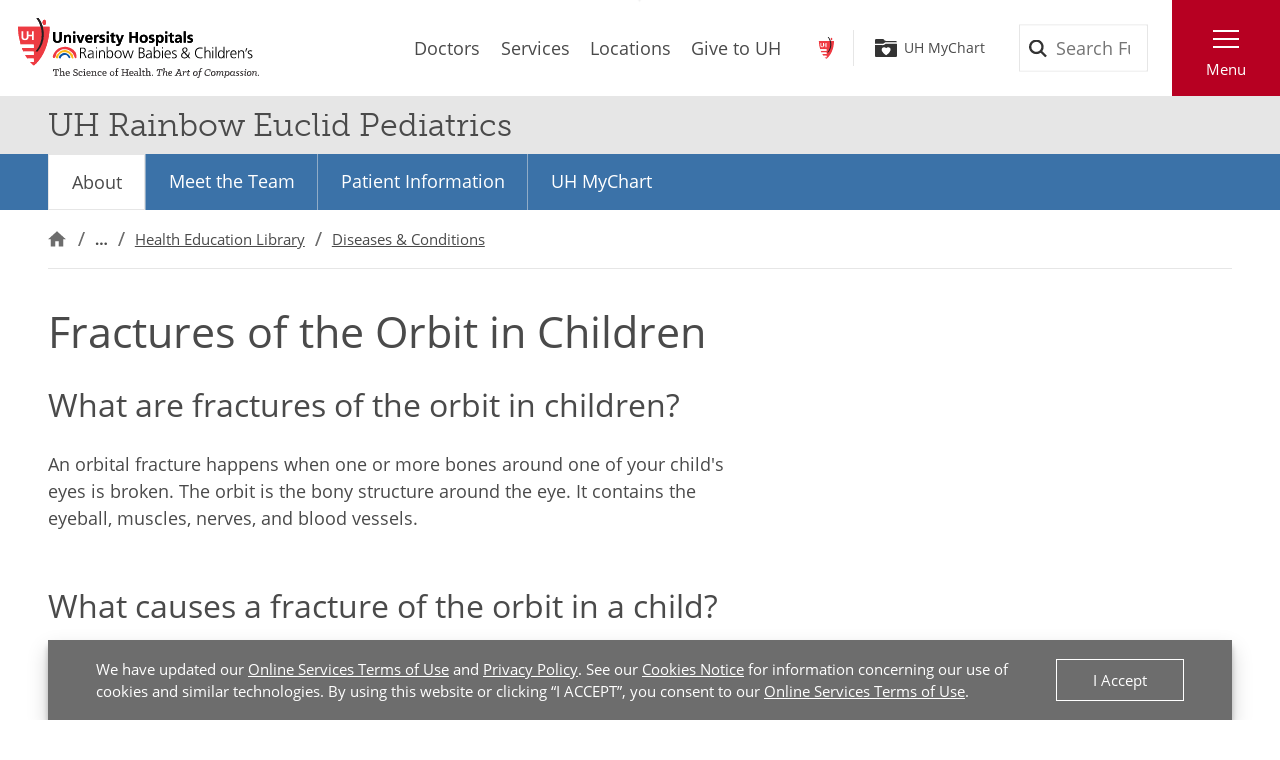

--- FILE ---
content_type: text/html;charset=utf-8
request_url: https://pnapi.invoca.net/1425/na.json
body_size: 262
content:
[{"requestId":"+18668442273","status":"success","formattedNumber":"877-204-2256","countryCode":"1","nationalNumber":"8772042256","lifetimeInSeconds":300,"overflow":null,"surge":null,"invocaId":"i-eab7b295-d3db-4c03-a9c9-220cca2860c9"},{"requestId":"+12168445437","status":"success","formattedNumber":"440-697-6514","countryCode":"1","nationalNumber":"4406976514","lifetimeInSeconds":300,"overflow":null,"surge":null,"invocaId":"i-eab7b295-d3db-4c03-a9c9-220cca2860c9"},{"type":"settings","metrics":true}]

--- FILE ---
content_type: image/svg+xml
request_url: https://www.uhhospitals.org/-/media/images/logos/uh-rainbow-logo/uh-new-rainbow-babies-and-children-science-and-compassion-web.svg?h=93&w=372&la=en&hash=A17EA8CD3D8BCC7D9DC62E38D446B585
body_size: 6492
content:
<svg id="Layer_1" data-name="Layer 1" xmlns="http://www.w3.org/2000/svg" viewBox="0 0 273.9 68.19"><defs><style>.cls-1{fill:#ef3a42;}.cls-2{fill:#fff;}.cls-3{fill:#fdb917;}.cls-4{fill:#0a55a4;}.cls-5{fill:#ed3b42;}.cls-6{fill:#241f21;}.cls-7{fill:#231f20;}</style></defs><title>Artboard 1</title><path d="M39.92,16h2.4V23c0,2,.65,3.38,2.48,3.38S47.29,25,47.29,23V16h2.4v7.65c0,3.2-1.82,4.52-4.89,4.52s-4.88-1.32-4.88-4.52V16Z"/><path d="M52.17,19.18h2.18v1.2h0A3.31,3.31,0,0,1,57.28,19c2.09,0,3,1.48,3,3.47V28H58V23.29c0-1.08,0-2.53-1.49-2.53-1.66,0-2,1.8-2,2.93V28h-2.3V19.18Z"/><path d="M62.69,15.37H65v2.2h-2.3v-2.2Zm0,3.81H65V28h-2.3V19.18Z"/><polygon points="66.43 19.18 68.89 19.18 71.08 25.61 71.12 25.61 73.24 19.18 75.54 19.18 72.28 28.01 69.7 28.01 66.43 19.18 66.43 19.18"/><path d="M84,27.51a6.09,6.09,0,0,1-3,.7c-2.91,0-4.61-1.68-4.61-4.57,0-2.56,1.36-4.67,4.1-4.67,3.27,0,4.19,2.25,4.19,5.33h-6.1a2.31,2.31,0,0,0,2.52,2.23A5.91,5.91,0,0,0,84,25.64v1.87Zm-1.54-4.78c-.07-1.12-.58-2.08-1.87-2.08a2,2,0,0,0-2,2.08Z"/><path d="M86.5,19.18h2v2h0A2.7,2.7,0,0,1,91,19a2.48,2.48,0,0,1,.71.07v2.32a2.36,2.36,0,0,0-1-.19c-1.87,0-1.87,2.33-1.87,3.6V28H86.5V19.18Z"/><path d="M98.36,21a5.64,5.64,0,0,0-2.06-.38c-.61,0-1.35.23-1.35,1,0,1.41,4,.51,4,3.7,0,2.06-1.83,2.88-3.7,2.88a10.4,10.4,0,0,1-2.6-.37L92.77,26a5.07,5.07,0,0,0,2.27.58c.58,0,1.5-.22,1.5-1.08,0-1.73-4-.55-4-3.73C92.55,19.81,94.21,19,96,19a10.24,10.24,0,0,1,2.5.33L98.36,21Z"/><path d="M100.78,15.37h2.29v2.2h-2.29v-2.2Zm0,3.81h2.29V28h-2.29V19.18Z"/><path d="M106.24,20.86h-1.7V19.18h1.7V17.41l2.3-.74v2.51h2v1.68h-2V25c0,.76.2,1.46,1.08,1.46a2.08,2.08,0,0,0,1-.24l.07,1.82a6.34,6.34,0,0,1-1.7.2,2.59,2.59,0,0,1-2.79-2.86V20.86Z"/><path d="M115.82,25.62h0L118,19.18h2.33L117,27.94c-.74,1.95-1.27,3.87-3.67,3.87a5.63,5.63,0,0,1-1.62-.24l.15-1.69A3.47,3.47,0,0,0,113,30a1.43,1.43,0,0,0,1.49-1.58l-3.37-9.27h2.53l2.13,6.44Z"/><polygon points="126.64 16.04 129.04 16.04 129.04 20.88 133.84 20.88 133.84 16.04 136.24 16.04 136.24 28.01 133.84 28.01 133.84 22.76 129.04 22.76 129.04 28.01 126.64 28.01 126.64 16.04 126.64 16.04"/><path d="M142.85,19a4.43,4.43,0,0,1,4.63,4.68,4.62,4.62,0,0,1-9.24,0A4.42,4.42,0,0,1,142.85,19Zm0,7.46c1.77,0,2.23-1.58,2.23-3.05s-.72-2.62-2.23-2.62a2.34,2.34,0,0,0-2.21,2.62c0,1.46.46,3.05,2.21,3.05Z"/><path d="M154.52,21a5.64,5.64,0,0,0-2.06-.38c-.61,0-1.35.23-1.35,1,0,1.41,4,.51,4,3.7,0,2.06-1.83,2.88-3.7,2.88a10.4,10.4,0,0,1-2.6-.37l.13-1.89a5.07,5.07,0,0,0,2.27.58c.58,0,1.5-.22,1.5-1.08,0-1.73-4-.55-4-3.73,0-1.91,1.66-2.75,3.46-2.75a10.24,10.24,0,0,1,2.5.33L154.52,21Z"/><path d="M156.88,19.18h2.2v1.25h0A3,3,0,0,1,161.85,19c2.71,0,3.7,2.16,3.7,4.6s-1,4.64-3.75,4.64A3,3,0,0,1,159.21,27h0v4.61h-2.3V19.18Zm2.32,4.39c0,1.25.49,2.86,2,2.86s1.93-1.64,1.93-2.86-.41-2.81-1.9-2.81-2.05,1.57-2.05,2.81Z"/><path d="M167.4,15.37h2.3v2.2h-2.3v-2.2Zm0,3.81h2.3V28h-2.3V19.18Z"/><path d="M172.87,20.86h-1.7V19.18h1.7V17.41l2.29-.74v2.51h2v1.68h-2V25c0,.76.21,1.46,1.08,1.46a2.12,2.12,0,0,0,1-.24l.07,1.82a6.34,6.34,0,0,1-1.7.2,2.59,2.59,0,0,1-2.79-2.86V20.86Z"/><path d="M179.17,19.64a7.92,7.92,0,0,1,3.07-.67c2.69,0,3.8,1.12,3.8,3.72v1.13c0,.9,0,1.56,0,2.22s0,1.28.1,2h-2a10.87,10.87,0,0,1-.11-1.32h0a3.16,3.16,0,0,1-2.72,1.52,2.82,2.82,0,0,1-3.09-2.62,2.6,2.6,0,0,1,1.51-2.52,6.93,6.93,0,0,1,3-.51H184c0-1.43-.63-1.91-2-1.91a4.64,4.64,0,0,0-2.72,1l-.07-2Zm2.69,6.89a1.93,1.93,0,0,0,1.61-.79,2.88,2.88,0,0,0,.48-1.81h-1c-1,0-2.55.17-2.55,1.52,0,.76.63,1.08,1.45,1.08Z"/><polygon points="188.35 15.15 190.65 15.15 190.65 28.01 188.35 28.01 188.35 15.15 188.35 15.15"/><path d="M198.31,21a5.64,5.64,0,0,0-2.06-.38c-.61,0-1.35.23-1.35,1,0,1.41,4,.51,4,3.7,0,2.06-1.83,2.88-3.7,2.88a10.4,10.4,0,0,1-2.6-.37l.13-1.89a5.07,5.07,0,0,0,2.27.58c.58,0,1.5-.22,1.5-1.08,0-1.73-4-.55-4-3.73,0-1.91,1.66-2.75,3.46-2.75a10.24,10.24,0,0,1,2.5.33L198.31,21Z"/><path class="cls-1" d="M35.91,10H0A74,74,0,0,0,3.09,30H18v4H4.43c.5,1.33,1.05,2.67,1.66,4H18v4H8.12c.77,1.36,1.61,2.7,2.52,4H18v4H13.81A40.35,40.35,0,0,0,18,54C34,40.65,35.91,16.92,35.91,10"/><path class="cls-2" d="M18,46H10.64a42.77,42.77,0,0,0,3.17,4H18V46Z"/><path class="cls-2" d="M18,38H6.09q.92,2,2,4H18V38Z"/><path class="cls-2" d="M18,30H3.09c.4,1.32.84,2.66,1.34,4H18V30Z"/><path class="cls-2" d="M16,15v4H12V15H10v5.77c0,1.7-.54,2.81-2.07,2.81s-2.07-1.11-2.07-2.81V15h-2V21.4c0,2.68,1.52,3.78,4.07,3.78s4-1,4.07-3.56h0v-1h4V25h2V15Z"/><path class="cls-1" d="M31.92,5c0,1.66-.9,3-2,3s-2-1.35-2-3,.9-3,2-3,2,1.35,2,3"/><path d="M22.35,38a29.65,29.65,0,0,0,7-19.42,31,31,0,0,0-1.16-8.48A28.1,28.1,0,0,0,23.34,0H21a28.27,28.27,0,0,1,4.84,10.1A31.35,31.35,0,0,1,27,18.58,29.65,29.65,0,0,1,20,38Z"/><path d="M39.92,16h2.4V23c0,2,.65,3.37,2.48,3.37S47.29,25,47.29,23V16h2.4v7.64c0,3.21-1.82,4.53-4.89,4.53s-4.88-1.32-4.88-4.53V16Z"/><path d="M52.17,19.18h2.18v1.19h0a3.3,3.3,0,0,1,2.9-1.4c2.09,0,3,1.47,3,3.46V28H58V23.29c0-1.08,0-2.54-1.49-2.54-1.66,0-2,1.8-2,2.93V28h-2.3V19.18Z"/><path d="M62.69,19.18H65V28h-2.3V19.18Zm0-3.81H65v2.19h-2.3V15.37Z"/><polygon points="66.42 19.18 68.89 19.18 71.08 25.6 71.12 25.6 73.24 19.18 75.54 19.18 72.28 28 69.7 28 66.42 19.18 66.42 19.18"/><path d="M82.46,22.72c-.07-1.11-.58-2.07-1.87-2.07a2,2,0,0,0-2,2.07ZM84,27.51a6.09,6.09,0,0,1-3,.7c-2.91,0-4.61-1.68-4.61-4.58,0-2.55,1.35-4.66,4.1-4.66,3.27,0,4.19,2.25,4.19,5.33h-6.1a2.32,2.32,0,0,0,2.52,2.23A5.91,5.91,0,0,0,84,25.64v1.87Z"/><path d="M86.5,19.18h2v2h0A2.7,2.7,0,0,1,91,19a2.38,2.38,0,0,1,.7.07v2.31a2.3,2.3,0,0,0-1-.19c-1.86,0-1.86,2.33-1.86,3.6V28H86.5V19.18Z"/><path d="M98.36,21a5.64,5.64,0,0,0-2.06-.38c-.61,0-1.35.22-1.35,1,0,1.4,4,.51,4,3.7,0,2.06-1.83,2.88-3.7,2.88a10,10,0,0,1-2.6-.38L92.77,26a5.07,5.07,0,0,0,2.27.58c.58,0,1.5-.22,1.5-1.08,0-1.73-4-.55-4-3.74,0-1.9,1.66-2.74,3.46-2.74a10.81,10.81,0,0,1,2.5.32L98.36,21Z"/><path d="M100.77,19.18h2.3V28h-2.3V19.18Zm0-3.81h2.3v2.19h-2.3V15.37Z"/><path d="M106.24,20.85h-1.7V19.17h1.7V17.41l2.29-.74v2.5h2v1.68h-2V25c0,.75.21,1.46,1.08,1.46a2.12,2.12,0,0,0,1-.24l.07,1.81a5.93,5.93,0,0,1-1.7.21,2.59,2.59,0,0,1-2.79-2.86v-4.5Z"/><path d="M115.82,25.62h0L118,19.18h2.34L117,27.94c-.74,1.95-1.27,3.87-3.67,3.87a6,6,0,0,1-1.63-.24l.16-1.7A3.16,3.16,0,0,0,113,30a1.44,1.44,0,0,0,1.49-1.58l-3.38-9.27h2.54l2.13,6.44Z"/><polygon points="126.64 16.04 129.04 16.04 129.04 20.87 133.84 20.87 133.84 16.04 136.24 16.04 136.24 28 133.84 28 133.84 22.76 129.04 22.76 129.04 28 126.64 28 126.64 16.04 126.64 16.04"/><path d="M142.85,26.43c1.77,0,2.23-1.58,2.23-3.06s-.72-2.62-2.23-2.62a2.34,2.34,0,0,0-2.21,2.62c0,1.46.46,3.06,2.21,3.06m0-7.46a4.41,4.41,0,0,1,4.62,4.68,4.62,4.62,0,0,1-9.23,0A4.42,4.42,0,0,1,142.85,19"/><path d="M154.52,21a5.68,5.68,0,0,0-2.06-.38c-.62,0-1.35.22-1.35,1,0,1.4,4,.51,4,3.7,0,2.06-1.83,2.88-3.7,2.88a10,10,0,0,1-2.61-.38l.14-1.88a5,5,0,0,0,2.26.58c.59,0,1.51-.22,1.51-1.08,0-1.73-4-.55-4-3.74,0-1.9,1.66-2.74,3.46-2.74a10.81,10.81,0,0,1,2.5.32L154.52,21Z"/><path d="M159.19,23.56c0,1.26.5,2.87,2,2.87s1.93-1.65,1.93-2.87-.41-2.81-1.9-2.81-2.06,1.58-2.06,2.81m-2.31-4.38h2.19v1.25h0A3,3,0,0,1,161.85,19c2.71,0,3.7,2.16,3.7,4.59s-1,4.65-3.75,4.65A3,3,0,0,1,159.21,27h0V31.6h-2.3V19.18Z"/><path d="M167.4,19.18h2.29V28H167.4V19.18Zm0-3.81h2.29v2.19H167.4V15.37Z"/><path d="M172.86,20.85h-1.69V19.17h1.69V17.41l2.3-.74v2.5h2v1.68h-2V25c0,.75.21,1.46,1.08,1.46a2.05,2.05,0,0,0,1-.24l.07,1.81a5.9,5.9,0,0,1-1.69.21,2.6,2.6,0,0,1-2.8-2.86v-4.5Z"/><path d="M181.86,26.53a2,2,0,0,0,1.61-.79,2.91,2.91,0,0,0,.48-1.82h-1c-1,0-2.56.17-2.56,1.53,0,.75.64,1.08,1.46,1.08m-2.69-6.89a7.92,7.92,0,0,1,3.07-.67c2.68,0,3.8,1.11,3.8,3.72v1.13c0,.89,0,1.56,0,2.21s.05,1.29.1,2h-2a12.51,12.51,0,0,1-.1-1.32h0a3.15,3.15,0,0,1-2.73,1.53,2.81,2.81,0,0,1-3.08-2.62,2.59,2.59,0,0,1,1.51-2.52,6.94,6.94,0,0,1,3-.52H184c0-1.42-.63-1.9-2-1.9a4.64,4.64,0,0,0-2.72,1l-.07-2Z"/><polygon points="188.35 15.15 190.65 15.15 190.65 28 188.35 28 188.35 15.15 188.35 15.15"/><path d="M198.31,21a5.68,5.68,0,0,0-2.06-.38c-.62,0-1.35.22-1.35,1,0,1.4,4,.51,4,3.7,0,2.06-1.83,2.88-3.7,2.88a9.85,9.85,0,0,1-2.6-.38l.13-1.88a5,5,0,0,0,2.26.58c.58,0,1.51-.22,1.51-1.08,0-1.73-4-.55-4-3.74,0-1.9,1.66-2.74,3.46-2.74a10.81,10.81,0,0,1,2.5.32L198.31,21Z"/><path d="M137.12,45.65h2.38c2.5,0,4.63-.81,4.63-3.42a2.81,2.81,0,0,0-2.54-2.85v0a2.49,2.49,0,0,0,2.18-2.74c0-2.3-1.84-3-3.8-3h-2.85v12Zm1.18-5.72h1c1.75,0,3.59.22,3.59,2.35,0,1.91-1.81,2.34-3.4,2.34H138.3V39.93Zm0-5.24H140c1,0,2.61.24,2.61,2,0,1.91-1.67,2.24-2.92,2.24h-1.32V34.69Zm12.66,11h1.07a11.8,11.8,0,0,1-.09-1.83V40c0-2.29-.91-3.27-3.08-3.27a7,7,0,0,0-2.57.6v1a4.68,4.68,0,0,1,2.57-.72c1.47,0,2,.76,2,2.25v.45h-.21c-2.27,0-5.39.14-5.39,3.07,0,.79.39,2.48,2.88,2.48A3.11,3.11,0,0,0,151,44.24h0v1.41Zm-.1-3.88c0,.94-.05,3.16-2.6,3.16-1,0-1.82-.43-1.82-1.58,0-1.92,2.23-2.11,4.11-2.11h.31v.53Zm3.56,3.88h1.08V44.26h0a2.81,2.81,0,0,0,2.73,1.6c2.41,0,3.61-2,3.61-4.59s-1-4.59-3.61-4.59a3,3,0,0,0-2.73,1.69h0V32.76h-1.08V45.65Zm6.27-4.38c0,1.7-.53,3.66-2.6,3.66-1.92,0-2.59-2.06-2.59-3.66s.62-3.66,2.59-3.66,2.6,2,2.6,3.66m3,4.38h1.08V36.89h-1.08v8.76Zm1.08-12.54h-1.08v1.44h1.08V33.11Zm8.27,11.17a5.76,5.76,0,0,1-2.46.65c-1.89,0-2.89-1.49-2.89-3.35h6V41c0-2.35-1-4.35-3.49-4.35-2.22,0-3.69,1.91-3.69,4.59s1.08,4.59,4,4.59a7.21,7.21,0,0,0,2.55-.48v-1.1Zm-5.35-3.63c0-1.44,1-3,2.58-3s2.23,1.51,2.23,3Zm7.29,4.8a6.77,6.77,0,0,0,2.46.41c1.32,0,3.06-.64,3.06-2.49,0-2.87-4.32-2.67-4.32-4.3,0-1.12.77-1.46,1.89-1.46a5,5,0,0,1,1.94.41l.11-.94a6.74,6.74,0,0,0-2.17-.4c-1.44,0-2.85.66-2.85,2.39,0,2.54,4.21,2.22,4.21,4.3,0,1-.91,1.56-1.94,1.56a5.12,5.12,0,0,1-2.29-.55l-.1,1.07Zm14.79-6.26c1.45-.72,2.89-1.39,2.89-3.26a2.54,2.54,0,0,0-2.82-2.48c-1.58,0-3.23.89-3.23,2.61a4.68,4.68,0,0,0,1.57,3c-1.6.62-2.84,1.65-2.84,3.49,0,2.32,1.91,3.35,3.94,3.35A4.68,4.68,0,0,0,193,44.28l1.27,1.34h1.51l-2-2.22a7.36,7.36,0,0,0,1.34-4.33h-1a6.27,6.27,0,0,1-1,3.64l-3.17-3.52Zm2.5,4.35a4,4,0,0,1-3,1.39,2.53,2.53,0,0,1-2.78-2.47,3.22,3.22,0,0,1,2.25-2.77l3.49,3.85Zm-4.47-7.41a1.79,1.79,0,0,1,2-1.75,1.58,1.58,0,0,1,1.71,1.73c0,1.41-1.28,2-2.32,2.46a3.9,3.9,0,0,1-1.36-2.44m22-2.23a7.67,7.67,0,0,0-2.75-.45c-3.71,0-6,2.56-6,6.21s2.27,6.2,6,6.2a6.39,6.39,0,0,0,2.75-.52l-.07-1a5.92,5.92,0,0,1-2.68.52c-3.16,0-4.86-2.15-4.86-5.17s1.75-5.18,4.86-5.18a6.14,6.14,0,0,1,2.68.52l.07-1.1Zm2,11.75H213V41c0-1.53.67-3.35,2.59-3.35s2.08,1.3,2.08,2.82v5.22h1.08V40.41c0-2.17-.64-3.73-3-3.73A3,3,0,0,0,213,38.37h0V32.76H211.9V45.65Zm8.87,0h1.08V36.89h-1.08v8.76Zm1.08-12.54h-1.08v1.44h1.08V33.11Zm2.74,12.54h1.08V32.76h-1.08V45.65Zm10.07-12.89h-1.09v5.61h0a3,3,0,0,0-2.73-1.69c-2.58,0-3.61,1.93-3.61,4.59s1.2,4.59,3.61,4.59a2.81,2.81,0,0,0,2.73-1.6h0v1.39h1.09V32.76Zm-6.28,8.51c0-1.7.53-3.66,2.6-3.66s2.59,2.06,2.59,3.66-.67,3.66-2.59,3.66-2.6-2-2.6-3.66m8.2,4.38h1.08V41.32c0-1.58.46-3.5,2.18-3.5a2.75,2.75,0,0,1,.79.1V36.78a3.17,3.17,0,0,0-.75-.1,2.59,2.59,0,0,0-2.25,1.89h0V36.89h-1.08a15.46,15.46,0,0,1,.07,2v6.8Zm11.29-1.37a5.76,5.76,0,0,1-2.46.65c-1.89,0-2.88-1.49-2.88-3.35h6V41c0-2.35-1-4.35-3.49-4.35-2.21,0-3.69,1.91-3.69,4.59s1.08,4.59,4,4.59a7.15,7.15,0,0,0,2.54-.48v-1.1Zm-5.34-3.63c0-1.44,1-3,2.57-3s2.24,1.51,2.24,3Zm7.71,5h1.09V40.81c0-1.46.61-3.2,2.59-3.2,1.49,0,2.08,1.07,2.08,2.72v5.32h1.08v-5.6c0-1.92-.82-3.37-3-3.37a2.77,2.77,0,0,0-2.83,1.77h0V36.89h-1.05a20.55,20.55,0,0,1,.07,2.06v6.7Zm8.06-7.5h1l1.32-3.75h-1.28l-1,3.75Zm2.75,7.3a6.8,6.8,0,0,0,2.46.41c1.32,0,3.06-.64,3.06-2.49,0-2.87-4.32-2.67-4.32-4.3,0-1.12.78-1.46,1.89-1.46a5.09,5.09,0,0,1,1.95.41l.1-.94a6.7,6.7,0,0,0-2.17-.4c-1.44,0-2.85.66-2.85,2.39,0,2.54,4.21,2.22,4.21,4.3,0,1-.91,1.56-1.94,1.56a5.16,5.16,0,0,1-2.29-.55l-.1,1.07Z"/><path d="M71.71,34.69h1.22c1.63,0,3,.12,3,2.08,0,1.66-1.6,2.2-3,2.2H71.71V34.69Zm-1.19,11h1.19V40h1c1.13,0,1.65,0,2.34,1.6l1.73,4h1.31L76,41c-.38-.81-.59-1.32-1.55-1.44v0a2.81,2.81,0,0,0,2.66-2.76c0-2.2-1.39-3.11-3.52-3.11h-3.1v12Zm14.44,0H86a11.87,11.87,0,0,1-.09-1.84V40c0-2.29-.91-3.27-3.08-3.27a7,7,0,0,0-2.57.6v1a4.66,4.66,0,0,1,2.57-.72c1.47,0,2,.75,2,2.25v.45h-.21c-2.27,0-5.39.13-5.39,3.07,0,.79.39,2.48,2.88,2.48a3.08,3.08,0,0,0,2.79-1.62h0v1.41Zm-.1-3.88c0,.94,0,3.16-2.6,3.16-1,0-1.82-.43-1.82-1.58,0-1.92,2.24-2.11,4.11-2.11h.31v.53Zm3.66,3.88H89.6V36.89H88.52v8.76ZM89.6,33.11H88.52v1.44H89.6V33.11ZM92,45.65h1.08V40.8c0-1.45.62-3.19,2.6-3.19,1.49,0,2.08,1.07,2.08,2.71v5.33h1.08v-5.6c0-1.93-.83-3.37-3-3.37A2.79,2.79,0,0,0,93,38.45h0V36.89h-1A20.55,20.55,0,0,1,92,39v6.7Zm8.76,0h1.09V44.26h0a2.81,2.81,0,0,0,2.73,1.6c2.41,0,3.61-2,3.61-4.59s-1-4.59-3.61-4.59a3,3,0,0,0-2.73,1.68h0v-5.6h-1.09V45.65ZM107,41.27c0,1.7-.54,3.66-2.6,3.66s-2.59-2.06-2.59-3.66.62-3.66,2.59-3.66,2.6,2,2.6,3.66m2.71,0c0,2.39,1.25,4.59,4.09,4.59s4.09-2.2,4.09-4.59-1.25-4.59-4.09-4.59-4.09,2.2-4.09,4.59m1.19,0c0-2,1-3.66,2.9-3.66s2.91,1.63,2.91,3.66-1,3.66-2.91,3.66-2.9-1.63-2.9-3.66m20.58-4.38h-1.08L128,44.47h0l-2.32-7.58h-1.3l-2.44,7.58h0l-2.31-7.58h-1.19l2.82,8.76h1.31l2.39-7.58h0l2.39,7.58h1.31l2.88-8.76Z"/><path class="cls-1" d="M52.76,32.76l3,.08c3.17,1,7,2.07,9.18,5.6.49.81,1.13,1.16,1.13,2,0,.2-.17.2-.17.4s.39.41.5,1.08v1c0,.2-.22.19-.08.35s.09.31.09.51a5.14,5.14,0,0,0,0,.68c.18,1.56-1.22,1.25-1.22,1.25-.3,0-.93-1.15-1-1.48a11.27,11.27,0,0,0-5.23-7c-2.6-1.44-3.64-1.74-5.77-1.74a17,17,0,0,0-2.89.16A9.35,9.35,0,0,0,47,37.49c-1,.73-2.76,1.91-3.25,3.08s-1,5-2.84,5c-1.31,0-1.31-1.15-1.31-1.9,0-1.42,1-3,1.75-4.3a13.94,13.94,0,0,1,11.39-6.57"/><path class="cls-3" d="M53.23,36.32a5.27,5.27,0,0,1,2.88.75A26,26,0,0,1,59,38.45c.4.29,3.47,2.87,3.47,4.14v1c0,.53.46.91.5,1.54.09,1.45-1.58.72-1.58.72-.89-1.17-1.37-2.83-2.32-4.17A7.73,7.73,0,0,0,57,39.8a13.26,13.26,0,0,0-4.35-1c-.27,0-.77.24-1.19.24H50.2c-.21,0-.64.5-1,.77a11.23,11.23,0,0,0-1.93,1.4,9.83,9.83,0,0,0-1.42,2.48c0,.2.17.56.17.77a6.82,6.82,0,0,1-.86,1.33,1.17,1.17,0,0,1-.62.12A1.49,1.49,0,0,1,43,44.43c0-2.17,5-6.89,6.69-7.36a13.41,13.41,0,0,1,3.55-.75"/><path class="cls-4" d="M59.5,45.12c0,.48-1,.57-1.1.57-1.22,0-1.91-3.8-4.59-3.8-1.89,0-5,1.26-5.29,3.76,0,.27-.28.36-.6.36-.57,0-1.47-.67-1.47-1.21,0-2.52,4.21-5.17,6.4-5.17,2.75,0,6.65,3.18,6.65,5.49"/><path class="cls-5" d="M35.91,10H0A74,74,0,0,0,3.09,30H18v4H4.43c.5,1.33,1.05,2.67,1.66,4H18v4H8.12c.77,1.36,1.61,2.7,2.52,4H18v4H13.82A39.25,39.25,0,0,0,18,54C34,40.65,35.91,16.92,35.91,10"/><path class="cls-2" d="M18,46H10.64a42.89,42.89,0,0,0,3.18,4H18V46Z"/><path class="cls-2" d="M18,38H6.09q.92,2,2,4H18V38Z"/><path class="cls-2" d="M18,30H3.09c.4,1.32.84,2.66,1.34,4H18V30Z"/><path class="cls-2" d="M16,15v4H12V15H10v5.77c0,1.7-.54,2.81-2.07,2.81s-2.07-1.11-2.07-2.81V15h-2V21.4c0,2.68,1.52,3.78,4.07,3.78s4-1,4.07-3.56h0v-1h4V25h2V15Z"/><path class="cls-5" d="M31.92,5c0,1.66-.9,3-2,3s-2-1.35-2-3,.9-3,2-3,2,1.34,2,3"/><path class="cls-6" d="M22.35,38a29.65,29.65,0,0,0,7-19.42,31,31,0,0,0-1.16-8.48A28.1,28.1,0,0,0,23.34,0H21a28.27,28.27,0,0,1,4.84,10.1A31.35,31.35,0,0,1,27,18.58,29.65,29.65,0,0,1,20,38Z"/><path class="cls-7" d="M41.51,64.82h1.15v-5.6H40.88v1.21h-1V58.36h6.53v2.07h-1V59.22H43.71v5.6h1.15v.85H41.51Z"/><path class="cls-7" d="M47.1,64.85H48V58H47.1v-.81H49v4a3,3,0,0,1,2-.83A1.43,1.43,0,0,1,52.46,62v2.82h.87v.82H50.56v-.82h.88V62.14c0-.56-.2-.91-.8-.91A2.75,2.75,0,0,0,49,62v2.88h.88v.82H47.1Z"/><path class="cls-7" d="M54.11,63.11a2.43,2.43,0,0,1,2.44-2.71A2.27,2.27,0,0,1,58.83,63a3.54,3.54,0,0,1,0,.45H55.14A1.58,1.58,0,0,0,56.86,65a3.47,3.47,0,0,0,1.7-.5v.82a3.64,3.64,0,0,1-1.84.48A2.45,2.45,0,0,1,54.11,63.11Zm1-.45h2.73c0-.73-.37-1.49-1.31-1.49S55.23,61.83,55.14,62.66Z"/><path class="cls-7" d="M62.71,65.43V63.72h1v1a6.38,6.38,0,0,0,1.49.19c1,0,1.72-.34,1.72-1.1,0-1.87-4-1-4-3.62,0-1.35,1.07-2,2.61-2a7.48,7.48,0,0,1,2.23.37v1.68h-1V59.22a5.28,5.28,0,0,0-1.22-.15c-1,0-1.63.38-1.63,1.07,0,1.75,4.05.93,4.05,3.64,0,1.46-1.17,2-2.68,2A9.81,9.81,0,0,1,62.71,65.43Z"/><path class="cls-7" d="M68.7,63.11a2.49,2.49,0,0,1,2.67-2.71,5.43,5.43,0,0,1,1.81.35v1.61h-.87v-1a2.68,2.68,0,0,0-.84-.14,1.65,1.65,0,0,0-1.72,1.89A1.69,1.69,0,0,0,71.49,65a3.44,3.44,0,0,0,1.67-.5v.83a3.58,3.58,0,0,1-1.81.47A2.45,2.45,0,0,1,68.7,63.11Z"/><path class="cls-7" d="M74.16,64.85H75v-3.5h-.86v-.82h1.89v4.32h.87v.82H74.16ZM75.46,58a.74.74,0,1,1-.75.74A.75.75,0,0,1,75.46,58Z"/><path class="cls-7" d="M77.73,63.11a2.43,2.43,0,0,1,2.45-2.71A2.27,2.27,0,0,1,82.46,63a2.37,2.37,0,0,1,0,.45H78.76A1.59,1.59,0,0,0,80.49,65a3.4,3.4,0,0,0,1.69-.5v.82a3.57,3.57,0,0,1-1.83.48A2.46,2.46,0,0,1,77.73,63.11Zm1-.45H81.5c0-.73-.37-1.49-1.31-1.49S78.86,61.83,78.76,62.66Z"/><path class="cls-7" d="M83.38,64.85h.87v-3.5h-.87v-.82h1.88v.72a3,3,0,0,1,2-.85A1.43,1.43,0,0,1,88.75,62v2.82h.87v.82H86.85v-.82h.88V62.14c0-.56-.21-.91-.81-.91a2.73,2.73,0,0,0-1.64.74v2.88h.86v.82H83.38Z"/><path class="cls-7" d="M90.39,63.11a2.5,2.5,0,0,1,2.68-2.71,5.48,5.48,0,0,1,1.81.35v1.61H94v-1a2.63,2.63,0,0,0-.84-.14c-1.15,0-1.71.76-1.71,1.89A1.69,1.69,0,0,0,93.19,65a3.37,3.37,0,0,0,1.66-.5v.83A3.55,3.55,0,0,1,93,65.8,2.45,2.45,0,0,1,90.39,63.11Z"/><path class="cls-7" d="M95.88,63.11a2.43,2.43,0,0,1,2.44-2.71A2.27,2.27,0,0,1,100.6,63a3.54,3.54,0,0,1,0,.45H96.91A1.58,1.58,0,0,0,98.64,65a3.46,3.46,0,0,0,1.69-.5v.82a3.64,3.64,0,0,1-1.84.48A2.45,2.45,0,0,1,95.88,63.11Zm1-.45h2.73c0-.73-.37-1.49-1.3-1.49A1.46,1.46,0,0,0,96.91,62.66Z"/><path class="cls-7" d="M104.35,63.1A2.62,2.62,0,1,1,107,65.8,2.49,2.49,0,0,1,104.35,63.1Zm4.17,0c0-1.11-.54-1.91-1.56-1.91s-1.56.8-1.56,1.91S105.94,65,107,65,108.52,64.22,108.52,63.1Z"/><path class="cls-7" d="M110.6,64.85h.91V61.36h-1v-.83h1V58.82a1.62,1.62,0,0,1,1.85-1.76,6.11,6.11,0,0,1,1,.09v.77a4,4,0,0,0-.7-.06c-.66,0-1.08.24-1.08,1v1.69h1.38v.83h-1.38v3.49h1.1v.82h-3Z"/><path class="cls-7" d="M117.62,64.82h1.08v-5.6h-1.08v-.86h3.21v.86h-1.07v2.33h3.91V59.22h-1.08v-.86h3.2v.86h-1.07v5.6h1.07v.85h-3.2v-.85h1.08V62.44h-3.91v2.38h1.07v.85h-3.21Z"/><path class="cls-7" d="M126.49,63.11a2.43,2.43,0,0,1,2.44-2.71A2.27,2.27,0,0,1,131.21,63a3.54,3.54,0,0,1,0,.45h-3.67a1.59,1.59,0,0,0,1.73,1.6,3.43,3.43,0,0,0,1.69-.5v.82a3.58,3.58,0,0,1-1.84.48A2.45,2.45,0,0,1,126.49,63.11Zm1-.45h2.73c0-.73-.37-1.49-1.3-1.49S127.62,61.83,127.52,62.66Z"/><path class="cls-7" d="M131.86,64.26c0-1.27,1.18-1.58,2.35-1.58h1v-.39c0-.78-.3-1.08-1.2-1.08a5.78,5.78,0,0,0-1.74.3v-.8a6.87,6.87,0,0,1,1.95-.31c1.33,0,2,.52,2,1.84v2.61h.85v.82h-1.83V65a2.51,2.51,0,0,1-1.75.76A1.5,1.5,0,0,1,131.86,64.26Zm3.36.11v-1h-1c-.74,0-1.36.18-1.36.88,0,.47.28.81.9.81A2.12,2.12,0,0,0,135.22,64.37Z"/><path class="cls-7" d="M137.62,64.85h.88V58h-.88v-.81h1.9v7.66h.87v.82h-2.77Z"/><path class="cls-7" d="M141.73,64.29V61.36h-.9v-.83h.9V59.22h1v1.31h1.52v.83h-1.52v2.87c0,.59.28.77.81.77a2.19,2.19,0,0,0,.79-.14v.77a3.42,3.42,0,0,1-1.09.17A1.34,1.34,0,0,1,141.73,64.29Z"/><path class="cls-7" d="M144.94,64.85h.88V58h-.88v-.81h1.9v4a3,3,0,0,1,1.95-.83A1.43,1.43,0,0,1,150.3,62v2.82h.88v.82h-2.77v-.82h.88V62.14c0-.56-.21-.91-.81-.91a2.73,2.73,0,0,0-1.64.74v2.88h.87v.82h-2.77Z"/><path class="cls-7" d="M152.13,65.1a.67.67,0,1,1,.67.68A.68.68,0,0,1,152.13,65.1Z"/><path class="cls-7" d="M158.44,64.82h1.15l1-5.6h-1.75l-.21,1.21h-1l.36-2.07h6.48l-.36,2.07h-1l.2-1.21h-1.73l-1,5.6h1.16l-.15.85h-3.37Z"/><path class="cls-7" d="M165.77,58h-.91l.15-.81H167l-.73,4.11a3.41,3.41,0,0,1,2-.9c.9,0,1.46.65,1.27,1.74l-.39,2.3c-.08.39.06.56.39.56a2,2,0,0,0,.63-.14l-.15.8a2.83,2.83,0,0,1-.83.13c-1,0-1.18-.66-1-1.41l.38-2.18c.1-.56,0-1-.58-1a3.25,3.25,0,0,0-1.83,1l-.61,3.46h-1Z"/><path class="cls-7" d="M170.71,63.5a2.94,2.94,0,0,1,2.89-3.1c1,0,1.57.54,1.57,1.31,0,1.39-1.75,1.85-3.44,1.93A1.28,1.28,0,0,0,173.17,65a3.92,3.92,0,0,0,1.65-.44l-.17.86a3.62,3.62,0,0,1-1.62.38A2.12,2.12,0,0,1,170.71,63.5Zm3.51-1.77c0-.3-.17-.56-.67-.56a2,2,0,0,0-1.78,1.7C173,62.83,174.22,62.53,174.22,61.73Z"/><path class="cls-7" d="M178.16,64.82h.93l3.23-5.6h-1l.14-.86H184l1.45,6.46h.94l-.15.85h-3.07l.14-.85h1.08l-.31-1.41H181l-.79,1.41h1.08l-.16.85H178ZM184,62.56l-.67-3.18-1.8,3.18Z"/><path class="cls-7" d="M187.94,61.36h-.89l.16-.83h1.87l-.17.93a2.68,2.68,0,0,1,1.85-1.06.8.8,0,0,1,.88.9,2.62,2.62,0,0,1-.16.85l-.93-.06a1.58,1.58,0,0,0,.1-.49.28.28,0,0,0-.31-.31c-.58,0-1.24.7-1.55,1l-.59,3.35h-1Z"/><path class="cls-7" d="M192.47,64.24l.51-2.89h-.88l.15-.82h.87l.23-1.31h1l-.24,1.31h1.5l-.15.82H194l-.52,2.95c-.08.5.16.7.62.7a2.81,2.81,0,0,0,1-.26l-.14.78a2.88,2.88,0,0,1-1.24.28A1.2,1.2,0,0,1,192.47,64.24Z"/><path class="cls-7" d="M198.94,63.49a2.92,2.92,0,0,1,2.94-3.09,2.12,2.12,0,0,1,2.29,2.32,2.91,2.91,0,0,1-2.94,3.08A2.12,2.12,0,0,1,198.94,63.49Zm4.16-.77c0-.9-.4-1.51-1.24-1.51A2.07,2.07,0,0,0,200,63.49c0,.91.41,1.52,1.25,1.52A2.08,2.08,0,0,0,203.1,62.72Z"/><path class="cls-7" d="M203.56,68.1l.15-.8a3,3,0,0,0,.57.07c.42,0,.81-.13.94-.85l.9-5.15h-1l.16-.84h1l.3-1.67a1.91,1.91,0,0,1,2.1-1.8,4.94,4.94,0,0,1,.92.09l-.14.78a5.67,5.67,0,0,0-.62-.06,1.08,1.08,0,0,0-1.23,1l-.3,1.65h1.42l-.16.84h-1.4l-.9,5.11a1.79,1.79,0,0,1-1.91,1.71A3.49,3.49,0,0,1,203.56,68.1Z"/><path class="cls-7" d="M212,62.49a4.19,4.19,0,0,1,4.35-4.27,6.26,6.26,0,0,1,2.6.58l-.31,1.88h-1l.24-1.34a5.11,5.11,0,0,0-1.54-.26,3.24,3.24,0,0,0-3.28,3.39,2.25,2.25,0,0,0,2.47,2.44,5.41,5.41,0,0,0,2.59-.75l-.17,1a5.6,5.6,0,0,1-2.53.62A3.15,3.15,0,0,1,212,62.49Z"/><path class="cls-7" d="M219.25,63.49a2.91,2.91,0,0,1,2.93-3.09,2.13,2.13,0,0,1,2.3,2.32,2.92,2.92,0,0,1-2.94,3.08A2.12,2.12,0,0,1,219.25,63.49Zm4.16-.77c0-.9-.41-1.51-1.25-1.51a2.08,2.08,0,0,0-1.85,2.28c0,.91.41,1.52,1.25,1.52A2.08,2.08,0,0,0,223.41,62.72Z"/><path class="cls-7" d="M226.17,61.36h-.89l.15-.83h1.85l-.13.71a2.77,2.77,0,0,1,1.79-.84,1.15,1.15,0,0,1,1.23.94,2.91,2.91,0,0,1,1.9-.94c.83,0,1.42.57,1.22,1.66l-.42,2.38c-.06.39.06.56.41.56a1.88,1.88,0,0,0,.61-.14l-.13.8a3,3,0,0,1-.84.13c-1,0-1.19-.66-1-1.41l.39-2.29c.1-.52-.07-.86-.54-.86a2.62,2.62,0,0,0-1.55.83l-.62,3.61h-1l.63-3.58c.09-.52-.08-.86-.54-.86a2.59,2.59,0,0,0-1.56.85l-.64,3.59h-1Z"/><path class="cls-7" d="M236,64.84l-.56,3.21h-1l1.18-6.69h-.86l.14-.83h1.8l-.12.75a2.31,2.31,0,0,1,1.78-.88c1.11,0,2,.82,2,2.34a2.83,2.83,0,0,1-2.68,3.06A1.71,1.71,0,0,1,236,64.84Zm3.26-2.09c0-1-.48-1.56-1.26-1.56a2.08,2.08,0,0,0-1.81,2.28c0,.93.45,1.54,1.26,1.54A2,2,0,0,0,239.28,62.75Z"/><path class="cls-7" d="M241.06,63.46a2.84,2.84,0,0,1,2.69-3.06,1.73,1.73,0,0,1,1.62,1l.15-.84h1l-.68,3.91c-.07.38,0,.56.4.56a2,2,0,0,0,.62-.14l-.15.8a2.8,2.8,0,0,1-.81.13c-.71,0-1-.35-1-.91a2.36,2.36,0,0,1-1.84.92C241.93,65.8,241.06,65,241.06,63.46Zm4.12-.72c0-.93-.45-1.55-1.25-1.55a2,2,0,0,0-1.81,2.26c0,1,.48,1.56,1.24,1.56A2.08,2.08,0,0,0,245.18,62.74Z"/><path class="cls-7" d="M247.46,65.45l.13-.77a4.32,4.32,0,0,0,1.6.34c.77,0,1.11-.31,1.11-.7,0-1-2.33-.74-2.33-2.36,0-.83.63-1.56,2-1.56a4.87,4.87,0,0,1,1.56.29l-.13.74a4.4,4.4,0,0,0-1.38-.26c-.8,0-1,.35-1,.65,0,1,2.34.72,2.34,2.37,0,.72-.47,1.61-2.12,1.61A4.28,4.28,0,0,1,247.46,65.45Z"/><path class="cls-7" d="M252.1,65.45l.13-.77a4.32,4.32,0,0,0,1.6.34c.78,0,1.11-.31,1.11-.7,0-1-2.32-.74-2.32-2.36,0-.83.62-1.56,2-1.56a4.87,4.87,0,0,1,1.56.29l-.14.74a4.35,4.35,0,0,0-1.38-.26c-.8,0-1,.35-1,.65,0,1,2.34.72,2.34,2.37,0,.72-.46,1.61-2.12,1.61A4.28,4.28,0,0,1,252.1,65.45Z"/><path class="cls-7" d="M257.43,64.38l.53-3h-.9l.14-.83h1.93l-.69,3.91c-.06.39.07.56.39.56a2,2,0,0,0,.63-.14l-.14.8a2.82,2.82,0,0,1-.82.13C257.51,65.79,257.3,65.14,257.43,64.38Zm.67-5.62a.73.73,0,1,1,.72.72A.73.73,0,0,1,258.1,58.76Z"/><path class="cls-7" d="M260.11,63.49A2.91,2.91,0,0,1,263,60.4a2.12,2.12,0,0,1,2.29,2.32,2.91,2.91,0,0,1-2.93,3.08A2.12,2.12,0,0,1,260.11,63.49Zm4.16-.77c0-.9-.41-1.51-1.25-1.51a2.07,2.07,0,0,0-1.85,2.28c0,.91.41,1.52,1.25,1.52A2.08,2.08,0,0,0,264.27,62.72Z"/><path class="cls-7" d="M266.91,61.36H266l.15-.83h1.88l-.15.8a3.36,3.36,0,0,1,2-.93c.9,0,1.48.65,1.28,1.74l-.4,2.3c-.07.39.06.56.39.56a2,2,0,0,0,.63-.14l-.14.8a2.85,2.85,0,0,1-.84.13c-1,0-1.18-.66-1.05-1.41l.38-2.18c.11-.56,0-1-.58-1a3.22,3.22,0,0,0-1.82,1l-.61,3.46h-1Z"/><path class="cls-7" d="M272.56,65.1a.67.67,0,1,1,.67.68A.68.68,0,0,1,272.56,65.1Z"/></svg>

--- FILE ---
content_type: text/javascript; charset=utf-8
request_url: https://uhhospitals.cdn-v3.conductrics.com/ac-fkDohixRFk/v3/agent-api/js/f-LgYynzAoqi/dt-hZyjFC1zU0W1TqjSzr1pKeWZMqYPvj?apikey=api-UzL6gOXQjpv4VLKeKWOkmoxkvV
body_size: 42791
content:
;(function() {'use strict';
var _dd = {"targ":{"v":{"geo/cy":"US","geo/ct":"NA","geo/dm":"d"}}};  var _d =  'A|a-X9OfqWUdsLbJ|a|s|running|c|a:sd-ttl|fs|geo/dm|ua/os|ua/br|ua/mo|dt/wp|w|B|md|dc|drts|T|aa|aac|n|Colonoscopy+Screening%7C+A/B+Test+%7C+Services|cn|Default|Hero+Header+CTA+Variation+B:+Online+Scheduling|a-qM5J6mbChweH|Demo+AB+Test|B+Variation|a-h0kT4lPekoI9|Neurology+Services+%7C+A/B+Test+%7C+Services+Page|Advanced+Hero+Header+CTA+Variation+B:+Expertise|a-bsCcfBOhH6Os|Same+Day+Sick+Care+%7C+A/B+Test+%7C+Services|Hero+Header+CTA+Variation+B:+Simplified+Copy|G|g-YG3BvGv9m6|sec|gpr|ext|g-wt17Vqca3m|conf|sqs:use-ddid|dl:names|dl:ev-style|cdl|dl:cdl|dl:px|dl:slx|dl:ev-cust|dl:key-sl|conductrics_selection|x-ga:wgi|wa:gpa-att|data-c-a|bots:cust|js:ps-q|wa:ready|rt:spa-states|#init|rt:spa-states-m|js:preboot-eps|wax|rt:spa-states-pb|dl:key-tr|conductrics_traits|rt:av-sels|event-queue:sqs-url|https://sqs.us-east-2.amazonaws.com/661082963978/conductrics-30-uhhospitals-queue|rt:spa-states-ms|x-ga:gtm|x-ga:gat|x-ga:gao|admin-ui-server-d2:url|https://uhhospitals.conductrics.com|acc:code|ac-fkDohixRFk|qa:v-qa|js:debug-all|dl:cdl-key|c_conductrics_data_layer|qa:env|q|acc:env|p|rt:tr-ids|rt:spa-states-pv|targ:traits-agent-max|a:vis-ttl|rt:sl-rate|targ:lookup-url|//api-uhhospitals.conductrics.com/ac-fkDohixRFk/v3/agent-api/resolver|targ:ext-tms|acc:c-dom|US|dl:key-vs|conductrics_vstate|dl:key-ex|conductrics_commands|dl:past-events|targ:vid|qa:st-key|c-conductrics-qa|rt:a_codes|rt:g_codes|diag|module|root|items|entry|wax-pre|group|conds|${v.loc.qx}|is|https://www.uhhospitals.org/|mode|all|wa-pre|selectors|.UH-Feature-Scheduling-SchedulingBar+.schedulebar-title|style|visibility:hidden|agent|vstates|https://www.uhhospitals.org/services/neurology-and-neurosurgery-services|any|div#UH-MainMenu+>+div:nth-child(4)+>+main+>+div:nth-child(2)+>+div+>+div:nth-child(4)+>+div+>+div+>+div+>+div+>+span+>+span+>+h4|SPAN.callctaright+>+P|SPAN.callctaright+>+SPAN.UH-Button-Secondary|${v.loc.path}|sub|/services/same-day-sick-care|.UH-Feature-Heroes-HeroHeader-Overlay-Heading|.UH-Lead|h4|.UH-Button-Primary+a|wa-entry|pre|features-profile|types|wa-start|wa-decision|decision|select|choices|policy|r|wa-await|#testing-target-1|one|wa-script|selector|prehide|watch|id|js-qqENYmveooBpdrKezFHM-1752676685|ok|ra-max|${v.sels::a-X9OfqWUdsLbJ::c}|js-JSDSA6ax4V0EkvA9pLvl-1752676477|https://www.uhhospitals.org/services/digestive-health-services/conditions-and-treatments/small-and-large-intestine/colonoscopy|condsName|options|wa-pre-un|exists|qa|${v.sels::a-qM5J6mbChweH::c}|.UH-Feature-Scheduling-SchedulingBar+.schedulebar-title|.UH-Feature-Scheduling-SchedulingBar+.schedulebar-title|js-kFlPKVapqzGgTDfsaRkI-1740495241|.UH-Feature-Scheduling-SchedulingBar+.schedulebar-title|await|${v.sels::a-h0kT4lPekoI9::c}|div#UH-MainMenu+>+div:nth-child(4)+>+main+>+div:nth-child(2)+>+div+>+div:nth-child(4)+>+div+>+div+>+div+>+div+>+span+>+span+>+h4|wa-insert-text|content|Schedule+your+appointment+today.+Get+expert+care.|div#UH-MainMenu+>+div:nth-child(4)+>+main+>+div:nth-child(2)+>+div+>+div:nth-child(4)+>+div+>+div+>+div+>+div+>+span+>+span+>+h4|wa-insert|Call+<a+href="tel:%2B12165411162">216-541-1162</a>+to+make+an+appointment+with+our+highly+specialized+experts+using+the+latest+technology.|SPAN.callctaright+>+P|wa-hide|SPAN.callctaright+>+SPAN.UH-Button-Secondary|reapp_sel|${v.sels::a-bsCcfBOhH6Os::c}|so|i|Feeling+Sick?+See+a+Doctor+Today|method|replace|t|Get+fast+and+affordable+same-day+treatment+for+minor+illnesses+and+injuries,+no+appointment+needed.|Get+fast+and+affordable+care,+no+appointment+needed.|On+Demand+Virtual+Care|Virtual+Care|.UH-Button-Primary+a|Find+an+Urgent+Care+&+Book+Ahead|Find+an+Urgent+Care|Contains+Substring+/services/same-day-sick-care|wa-goal|goal|mp|*|ev_conds|event|click|eventSelector|.schedulebar-call|dl_eventName|dl_crit|wa-reward|reward|countMax|valueDef|/services|dl-ev|CTA+Link+Clicked|mdn_only|api|api-steps|diags|flow|f-LgYynzAoqi|acc|k|api-UzL6gOXQjpv4VLKeKWOkmoxkvV|rt|https://api-uhhospitals.conductrics.com/ac-fkDohixRFk/v3/agent-api/js/f-LgYynzAoqi/dt-hZyjFC1zU0W1TqjSzr1pKeWZMqYPvj?apikey=api-UzL6gOXQjpv4VLKeKWOkmoxkvV|js|la|ts|ds|b|eph|use_rest|https://api-uhhospitals.conductrics.com/ac-fkDohixRFk/v3/agent-api/dt-jYVbiGyVdc1xregHXx3661AhcVy7Z6?apikey=api-UzL6gOXQjpv4VLKeKWOkmoxkvV|tt|ttt|mvt|v|3.7.14|240318.49|m|d|dt-hZyjFC1zU0W1TqjSzr1pKeWZMqYPvj|di|#d1|dn|Production+Site|733^SZGHLU|SS8VGK|SUIQXR|SZ5C7X|1JK00|6Y|1E0|0|1JK|2S|2S|2S|0|0|1|0|1|0|1|1|1|1|1|1|1|1|1|T9AB7J|T9AB7H^^$0|$1|$2|$3|4|5|$6|-5]]|7|@8|9|A|B|C]|D|$0|-5|E|-5]|F|$0|$]|E|$]]|G|0|H|6Z|I|-5|J|-5|K|-5|L|M|N|$0|O|E|P]]|Q|$2|$3|4|5|$6|-5]]|7|@8|9|A|B|C]|D|$0|-5|E|-5]|F|$0|$]|E|$]]|G|0|H|70|I|-5|J|-5|K|-5|L|R|N|$0|O|E|S]]|T|$2|$3|4|5|$6|-5]]|7|@A|8|B|9|C]|D|$0|-5|E|-5]|F|$0|$]|E|$]]|G|0|H|71|I|-5|J|-5|K|-5|L|U|N|$0|O|E|V]]|W|$2|$3|4|5|$6|-5]]|7|@A|8|B|9|C]|D|$0|-5|E|-5]|F|$0|$]|E|$]]|G|0|H|72|I|-5|J|-5|K|-5|L|X|N|$0|O|E|Y]]]|Z|$10|$2|@Q]|11|@]|12|-5|13|-5]|14|$2|@1|W|T]|11|@]|12|-5|13|-5]]|I|$]|15|$16|-5|17|-1|18|19|1A|-1|1B|@]|1C|-2|1D|-5|1E|1F|1G|-2|1H|1I|1J|@]|1K|-5|1L|-2|1M|@1N]|1O|@]|1P|@1Q]|1R|@1N]|1S|1T|1U|-5|1V|1W|1X|$]|1Y|-2|1Z|-5|20|-5|21|22|23|24|25|-2|26|-2|27|28|29|2A|2B|2C|2D|$]|6|73|2E|@]|2F|74|2G|75|2H|76|2I|2J|2K|77|2L|@2M]|2N|2O|2P|2Q|2R|-5|2S|-5|2T|2U|2V|@Q|T|W|1]|2W|@10|14]]|2X|$2Y|2Z|30|@$2Y|31|31|32|30|@$2Y|33|34|@@35|36|37]|$38|39]]|30|@$2Y|3A|3B|@3C]|3D|3E|3F|Q|34|@]|3G|@1N]]]]|$2Y|33|34|@@35|36|3H]|$38|3I]]|30|@$2Y|3A|3B|@3J|3K|3L]|3D|3E|3F|T|34|@]|3G|@1N]]]]|$2Y|33|34|@@3M|3N|3O]|$38|3I]]|30|@$2Y|3A|3B|@3P|3Q|3R|3S]|3D|3E|3F|W|34|@]|3G|@1N]]]]]]|$2Y|31|31|1Q|30|@$2Y|3T|30|@$2Y|33|33|3U|30|@$2Y|3V|3W|@]|30|@]]]]|$2Y|3X|30|@$2Y|3Y|3F|1|30|@$2Y|3Z|3F|1|30|@$2Y|40|3F|1|41|@0|E]|42|43|3|2C|30|@]]|$2Y|44|3B|@45]|46|-2|30|@$2Y|47|48|45|49|-2|4A|-2|4B|4C|30|@$2Y|3Z|3F|1|3|4D|34|@]|30|@$2Y|40|3F|1|41|@0|E]|42|43|3|4D|30|@]]]]]|3F|1|4E|78]]|34|@@4F|36|0]]]|$2Y|44|3B|@45]|46|-2|30|@$2Y|47|48|45|49|-2|4A|-4|4B|4G|30|@$2Y|3Z|3F|1|3|4D|34|@]|30|@$2Y|40|3F|1|41|@0|E]|42|43|3|4D|30|@]]]]]|3F|1|4E|79]]|34|@@4F|36|E]]]]|3|2C|34|@]]]|34|@@35|36|4H]|$38|39]]|4I|-4|3G|@1N]|48|-4|4J|$0|$]|E|$]]]]]|$2Y|3X|30|@$2Y|3Y|3F|Q|30|@$2Y|3Z|3F|Q|30|@$2Y|40|3F|Q|41|@0|E]|42|43|3|2C|30|@]]|$2Y|44|3B|@]|46|-2|30|@$2Y|4K|3F|Q|4L|-1]|$2Y|3Z|3F|Q|3|4D|4M|-1|34|@]|30|@$2Y|40|3F|Q|41|@0|E]|42|43|3|4D|30|@]]]]]|34|@@4N|36|0]]]|$2Y|44|3B|@4O]|46|-2|30|@$2Y|47|48|4P|49|-1|4A|-1|4B|4Q|30|@$2Y|3Z|3F|Q|3|4D|4M|-1|34|@]|30|@$2Y|40|3F|Q|41|@0|E]|42|43|3|4D|30|@]]]]]|3F|Q|4E|7A]|$2Y|4K|3F|Q|4L|-1]]|34|@@4N|36|E]]]]|3|2C|4M|-1|34|@]]]|34|@@35|36|37]|$38|39]]|4I|-4|3G|@1N]|48|4R|4J|$0|$]|E|$]]|4M|-1|4S|-1]|$2Y|4K|3F|Q|4L|-2|4M|-1]]]|$2Y|3X|30|@$2Y|3Y|3F|T|30|@$2Y|3Z|3F|T|30|@$2Y|40|3F|T|41|@0|E]|42|43|3|2C|30|@]]|$2Y|44|3B|@]|46|-2|30|@$2Y|4K|3F|T|4L|-1]|$2Y|3Z|3F|T|3|4D|34|@]|30|@$2Y|40|3F|T|41|@0|E]|42|43|3|4D|30|@]]]]]|34|@@4T|36|0]]]|$2Y|44|3B|@4U]|46|-2|30|@$2Y|4V|4W|4X|48|4Y]|$2Y|4Z|4W|50|48|51]|$2Y|52|48|53]|$2Y|4K|3F|T|4L|-1]|$2Y|3Z|3F|T|3|4D|34|@]|30|@$2Y|40|3F|T|41|@0|E]|42|43|3|4D|30|@]]]]]|34|@@4T|36|E]]|54|-3]]|3|2C|34|@]]]|34|@@35|36|3H]|$38|3I]]|4I|-4|3G|@1N]|48|-4|4J|$0|$]|E|$54|-3]]]|$2Y|4K|3F|T|4L|-2]]]|$2Y|3X|30|@$2Y|3Y|3F|W|30|@$2Y|3Z|3F|W|30|@$2Y|40|3F|W|41|@0|E]|42|43|3|2C|30|@]]|$2Y|44|3B|@]|46|-2|30|@$2Y|4K|3F|W|4L|-1]|$2Y|3Z|3F|W|3|4D|34|@]|30|@$2Y|40|3F|W|41|@0|E]|42|43|3|4D|30|@]]]]]|34|@@55|36|0]]]|$2Y|44|3B|@3P]|46|-2|30|@$2Y|4V|48|3P|56|$57|7B|L|-3]|4W|58|59|5A]|$2Y|4V|48|3Q|56|$57|7C|L|7D|5B|5C]|4W|5D|59|5A]|$2Y|4V|48|3R|56|$57|7E|L|7F|5B|5E]|4W|5F|59|5A]|$2Y|4V|48|5G|56|$57|7G|L|7H|5B|5H]|4W|5I|59|5A]|$2Y|4K|3F|W|4L|-1]|$2Y|3Z|3F|W|3|4D|34|@]|30|@$2Y|40|3F|W|41|@0|E]|42|43|3|4D|30|@]]]]]|34|@@55|36|E]]|54|-3]]|3|2C|34|@]]]|34|@@3M|3N|3O]|$38|3I]]|4I|5J|3G|@1N]|48|-4|4J|$0|$]|E|$54|-3]]]|$2Y|4K|3F|W|4L|-2]]]|$2Y|5K|5L|10|34|@@3M|5M|5N]]|5O|@]|5P|5Q|5R|5S|5T|-4|5U|@]|30|@$2Y|5V|5L|10|30|@$2Y|5W|5L|10|5X|7I|5Y|7J]]]]]|$2Y|5K|5L|14|34|@@3M|5M|5Z]]|5O|@]|5P|60|5T|61|5U|@]|30|@$2Y|5V|5L|14|30|@$2Y|5W|5L|14|5X|7K|5Y|7L]]]]]]|34|@]|62|-1]]]|$2Y|31|31|63|30|@$2Y|64|30|@$2Y|33|33|3U|30|@$2Y|3V|3W|@]|30|@]]]]]|65|$10|$2Y|5W|5L|10|5X|7M|5Y|7N]|14|$2Y|5W|5L|14|5X|7O|5Y|7P]]]]]]|66|67]|68|$5|24|69|6A]|6B|$3|6C|6D|-5|6E|-5|2C|-2|6F|7Q|6G|6H|6I|@]|6J|$2C|6K|2A|6K]|6L|@8|9|A|B|C]|6M|@8|9|A|B|C]]|6N|-3|6O|$6O|6P|6H|6Q|6R|7R|6S|6T|6U|6V|6W|6X|L|6Y]]';   var _wa_cjs = { 'js-qqENYmveooBpdrKezFHM-1752676685': function (cdx) { 
 },'js-JSDSA6ax4V0EkvA9pLvl-1752676477': function (cdx) { document.getElementById("testing-target-1").style.display = "none";
document.getElementById("testing-target-2").style.display = "block";
 },'js-kFlPKVapqzGgTDfsaRkI-1740495241': function (cdx) { document.querySelectorAll(".UH-Feature-Scheduling-SchedulingBar .schedulebar-title")[0].hidden = true
 } }; var _wa_js = {  }; // var console = (window && window.console) || {log: function(s) {}};
if (!Array.isArray) {Array.isArray = function(arg) {return Object.prototype.toString.call(arg) === '[object Array]'}};
if (!String.prototype.trim) {String.prototype.trim = function () {return this.replace(/^[\s\uFEFF\xA0]+|[\s\uFEFF\xA0]+$/g, '')}};
if (!Array.prototype.filter) {Array.prototype.filter = function(fn) { res = []; for (var i = 0; i < this.length; i++) { v = this[i]; if ( fn(v) ) { res.push(v); }} return res; }}
if (!Array.prototype.map) {Array.prototype.map = function(fn) { res = []; for (var i = 0; i < this.length; i++) { v = this[i]; res.push(fn(v)); } return res; }}
if (!Object.keys) {Object.keys = function(o) { var ar = []; for (var k in o) {ar.push(k)}; return ar; }}
if (!Object.assign) {Object.assign = function(r){for(var n=1;n<arguments.length;n++){var a=arguments[n];for(var f in a)r[f]=a[f]}return r};}
if (!Array.prototype.includes) {Array.prototype.includes = function(v) {return this.indexOf(v) >= 0}}  var require = undefined; var define = undefined; require=(function(){function r(e,n,t){function o(i,f){if(!n[i]){if(!e[i]){var c="function"==typeof require&&require;if(!f&&c)return c(i,!0);if(u)return u(i,!0);var a=new Error("Cannot find module '"+i+"'");throw a.code="MODULE_NOT_FOUND",a}var p=n[i]={exports:{}};e[i][0].call(p.exports,function(r){var n=e[i][1][r];return o(n||r)},p,p.exports,r,e,n,t)}return n[i].exports}for(var u="function"==typeof require&&require,i=0;i<t.length;i++)o(t[i]);return o}return r})()({"./modules/api-steps":[function(require,module,exports){
(function(){var t,e=function(t,e){function s(){this.constructor=t}for(var n in e)o.call(e,n)&&(t[n]=e[n]);return s.prototype=e.prototype,t.prototype=new s,t.__super__=e.prototype,t},o={}.hasOwnProperty;t=require("../diagrams").M,exports.m=function(t){function o(conf){this.conf=conf}return e(o,t),o.prototype.process=function(t,e){var o,s,n,r,i,l,u,p,c,m,a;if((a=null!=(i=null!=(l=t.steps)?l:e.r.steps)?i:[]).length>0){for(null==t.items&&(t.items=[]),null==t._items&&(t._items=t.items.concat()),s={module:"group",items:[]},n=0,r=a.length;r>n;n++)m=a[n],s.items.push({module:"step-set",step:m}),null!=(o=t.diags[null!=(u=null!=(p=m.a)?p:m.g)?u:m.t])&&s.items.push(o);0,"pre"!==(null!=(c=t._items[0])?c.group:void 0)&&e.log("No prelude!","e"),t.items=t._items.concat(),t.items.splice(1,0,s)}},o}(t)}).call(this);
},{"../diagrams":15}],"./modules/condition":[function(require,module,exports){
(function(){var r,t=function(r,t){function n(){this.constructor=r}for(var e in t)o.call(t,e)&&(r[e]=t[e]);return n.prototype=t.prototype,r.prototype=new n,r.__super__=t.prototype,r},o={}.hasOwnProperty;r=require("../diagrams").M,exports.m=function(r){function o(){return o.__super__.constructor.apply(this,arguments)}return t(o,r),o}(r)}).call(this);
},{"../diagrams":15}],"./modules/decision":[function(require,module,exports){
(function(){var n,t=function(n,t){function e(){this.constructor=n}for(var o in t)r.call(t,o)&&(n[o]=t[o]);return e.prototype=t.prototype,n.prototype=new e,n.__super__=t.prototype,n},r={}.hasOwnProperty;n=require("../diagrams").M,exports.m=function(n){function r(){return r.__super__.constructor.apply(this,arguments)}return t(r,n),r.prototype.active=function(n,t){var r;return t.qa()&&t.selsOnly()&&!t.selPre(n.agent)?(t.log("Skipping agent '"+n.agent+"' during preview","q"),!1):!(n.qa&&(r=t.qa(),t.log("QA-only agent '"+n.agent+"' (QA visitor? "+r+")","q"),!r))},r.prototype.getConds=function(n,t){if(t.selPre(n.agent)){if(!t.enfVcPre())return t.log("Skipping entry conditions for '"+n.agent+"'","q"),[];t.log("Enforcing entry conditions during preview for '"+n.agent+"'","q")}return n.conds},r}(n)}).call(this);
},{"../diagrams":15}],"./modules/entry":[function(require,module,exports){
(function(){var t,r=function(t,r){function n(){this.constructor=t}for(var e in r)o.call(r,e)&&(t[e]=r[e]);return n.prototype=r.prototype,t.prototype=new n,t.__super__=r.prototype,t},o={}.hasOwnProperty;t=require("../diagrams").M,exports.m=function(t){function o(){return o.__super__.constructor.apply(this,arguments)}return r(o,t),o.prototype.active=function(t,r){return r.data["d.ep"]===t.entry},o}(t)}).call(this);
},{"../diagrams":15}],"./modules/features-profile":[function(require,module,exports){
arguments[4]["./modules/condition"][0].apply(exports,arguments)
},{"../diagrams":15,"dup":"./modules/condition"}],"./modules/group":[function(require,module,exports){
arguments[4]["./modules/condition"][0].apply(exports,arguments)
},{"../diagrams":15,"dup":"./modules/condition"}],"./modules/reward":[function(require,module,exports){
(function(){var e,o,t,r=function(e,o){function t(){this.constructor=e}for(var r in o)n.call(o,r)&&(e[r]=o[r]);return t.prototype=o.prototype,e.prototype=new t,e.__super__=o.prototype,e},n={}.hasOwnProperty;e=require("../diagrams").M,t=require("../../../utils"),o=require("../../../rewards"),exports.m=function(e){function n(conf){this.conf=conf,this.rewarder=new o.Rewarder(this.conf),n.__super__.constructor.call(this,this.conf)}return r(n,e),n.prototype.process=function(e,o){var r,n,s,a,l,i,u,c,d,g,p,f,v;if(null==o.sess)throw"No session";if(o.reread(),f=null!=(l=o.step)?l:{},v={goal:e.goal,value:function(){switch(!1){case!(f.g===e.goal&&"number"==typeof f.v):return f.v;default:return parseFloat(e.value)}}(),vc:null!=(i=f.vc)?i:e.vc,agents:null!=(u=e.to)?u:f.to},!0===e.er)return this.sendViaRest(e,o,v);for(a={countMax:e.countMax,valueMin:e.valueMin,valueMax:e.valueMax,valueDef:e.valueDef,rw:e.rw,ps_ok:e.ps_ok,forex:e.forex},0===(g=this.rewarder.handleStep(o,v,a)).items.length&&o.log("No agents to reward for "+e.goal,"g"),p={g:e.goal,rs:[]},r=0,s=(c=g.items).length;s>r;r++)null!=(n=c[r])&&(o.log("Reward of "+v.value+" ("+n.v+" accepted) to agent "+n.a+" for goal "+n.g,"g"),n=t.Obj.extend({},n,{t:"r",rts:o.ts(),c:function(){switch(!1){case!Array.isArray(n.c):return n.c.join(",");default:return n.c}}(),s:void 0}),!0===this.conf["sqs:use-ddid"]&&(n.ddid=n.a+":"+n.g+":"+(null!=(d=n.ri)?d:0)),o.done(n),p.rs.push({a:n.a.split(":")[1],v:n.v}));return o.resp(p)},n.prototype.sendViaRest=function(e,o,r){var n,s,a,l,i,u,c;return n={g:r.goal,v:r.value,to:r.agents},a=o.qa()?"q":"p",(i=null!=(l=_d.rt.use_rest)?l[a]:void 0)?(u=o.data["v.sid"],t.Strings.isId(u)?(o.log("Sending Goal '"+r.goal+"' to REST API","g"),c=i+"&session="+encodeURIComponent(u),(s=null!=s?s:require("harness")).beacon(c,JSON.stringify({commands:[n]}))):void o.log("Could not send Goal '"+r.goal+"' to REST API (no Session ID)","e")):void o.log("Could not send Goal '"+r.goal+"' to REST API (no endpoint)","e")},n}(e)}).call(this);
},{"../../../rewards":9,"../../../utils":21,"../diagrams":15,"harness":"harness"}],"./modules/root":[function(require,module,exports){
arguments[4]["./modules/condition"][0].apply(exports,arguments)
},{"../diagrams":15,"dup":"./modules/condition"}],"./modules/select":[function(require,module,exports){
(function(){var n,e,t=function(n,e){function t(){this.constructor=n}for(var a in e)c.call(e,a)&&(n[a]=e[a]);return t.prototype=e.prototype,n.prototype=new t,n.__super__=e.prototype,n},c={}.hasOwnProperty;n=require("../diagrams").M,require("../../../utils"),e=require("../../../selection"),exports.m=function(n){function c(n){this.conf=n,this.chooser=new e.Chooser(this.conf),c.__super__.constructor.call(this,this.conf)}return t(c,n),c.prototype.process=function(n,e){var t,c,conf,a,r,s,o,l,i,u,p,d,f,_,g,h,m,y,v,x,b,w,A,k,O,j,q,C,E,N,P,S,D,J,M,U;if(conf=this.conf,null==e.sess)throw"No session for dec";if(E=e.data,N=null!=(m=e.step)?m:{},c=null!=(y="undefined"!=typeof _d&&null!==_d?_d.A[n.agent]:void 0)?y:{a:{c:{}},md:{}},r=function(n){var e;return n===S.a?e=c.aac:_d.A[n]&&(e=_d.A[n].aac),null!=e?e:n},!0!==N.discard||N.a!==n.agent)if(S={a:n.agent,c:function(){switch(!1){case!(N.a===n.agent&&null!=N.c):return N.c;default:return n.choices}}(),x:null!=(v=N.x)?v:[],p:n.policy,exr:n.exr,gdy:n.gdy,n:function(){var e,t;switch(typeof n.num){case"number":return null!=(e=null!=(t=N.n)?t:n.num)?e:1;default:return}}(),w:c.w},null!=(P=c.a.s)){if("running"!==P&&(S.p="p"),q=this.chooser.handleStep(e,S),J="p"===(h=null!=(x=null!=(b=n.s)?b:N.s)?x:q.ps),M="ok"===h,q.s=J&&"ok"!==q.ps?"p":"ok",p=!J,u=M&&"p"===q.ps,d=n.silent||N.silent,j=null!=(w=q.pp)?w:q.p,"p"===n.rap&&(j=q.p=n.rap),q.dp=e.pool(),e.selAdd(q),u?e.log("Confirming selection '"+q.c+"' for agent '"+n.agent+"'","a"):(e.log("selection '"+q.c+"' for agent '"+n.agent+"' (policy "+q.p+", traits ["+q.fs+"])","a"),"p"===q.s&&e.log("selection for '"+n.agent+"' is pending","a")),(!J&&"p"!==(A=q.p)&&"b"!==A&&"s"!==A&&"x"!==A||u)&&e.done({t:"d",a:S.a,c:Array.isArray(q.c)?q.c.join(","):q.c,p:j,fs:q.fs,dts:q.ts}),"api"===E["d.ep"]&&(d||e.resp({a:S.a,c:q.c,p:q.p,md:Array.isArray(q.c)?function(){var n;return n={},q.c.forEach(function(e){return n[e]=Object.assign({},c.md[e])}),n}():Object.assign({},c.md[q.c]),s:q.s})),(U=conf["dl:names"])&&(g=e.c_name(S.a,q.c)),s=r(S.a),p&&null!=e.handlers){for(f in C={},k=E["v.sels"])D=k[f],C[o=f===S.a?s:r(f)]={c:D.c,p:D.p},U&&(t=e.c_name(f,D.c),Object.assign(C[o],{a_name:t.a,c_name:t.c}));for(i=0,_=(O=e.handlers).length;_>i;i++){l=O[i];try{l(C,S.a)}catch(n){a=n,e.log("Could not call post-selection handler: "+a,"e")}}}!function(){var n,t,c,a,r,o,l,i,u,f;p&&(t=e.r._dl,a=conf["dl:ev-style"],o=t.enabled()&&"none"!==a,l=conf["dl:cdl"],(o||l)&&((r=conf["dl:px"]).length>0&&r.indexOf(j)>=0||d&&(u=null!=t._rm?t._rm:t._rm={})[i="s:"+S.a+":"+q.c+":"+j]||d&&conf["dl:slx"]||(f=function(){var n;return n={item:{t:"s",a:s,c:q.c,p:j},ep:E["d.ep"]},U&&Object.assign(n.item,{a_name:g.a,c_name:g.c}),n},n=function(){var n,e,t,c;switch(a){case"ga4":n={event:"experience_impression",exp_variant_string:"conductrics-"+s+"-"+q.c,conductrics_agent_code:s,conductrics_variation_code:q.c,conductrics_selection_policy:j},U&&(n.conductrics_agent_name=g.a,n.conductrics_variation_name=g.c);break;case"cust":e=null!=(t=conf["dl:ev-cust"])?t:"",c={agent_code:s,variation_code:q.c,policy_code:j,agent_name:U?g.a:s,variation_name:U?g.c:q.c},Object.keys(c).forEach(function(n){var t;return e=e.replaceAll("${"+n+"}",null!=(t=c[n])?t:"")}),n=function(){try{return JSON.parse(e)}catch(n){}}();break;default:n=f()}return n},o&&(c="ga4"===a||"cust"===a?null:conf["dl:key-sl"],e.log("Pushing selection '"+q.c+"' into data layer for Agent '"+S.a+"' (policy "+j+")","a"),t.push(c,n())),l&&e.cdl_push(f()),d&&(u[i]=!0))))}()}else e.log("Unknown agent '"+n.agent+"' or status '"+P+"'","a");else e.selDel(n.agent)},c}(n)}).call(this);
},{"../../../selection":10,"../../../utils":21,"../diagrams":15}],"./modules/step-set":[function(require,module,exports){
(function(){var t,r=function(t,r){function n(){this.constructor=t}for(var e in r)o.call(r,e)&&(t[e]=r[e]);return n.prototype=r.prototype,t.prototype=new n,t.__super__=r.prototype,t},o={}.hasOwnProperty;t=require("../diagrams").M,exports.m=function(t){function o(){return o.__super__.constructor.apply(this,arguments)}return r(o,t),o.prototype.process=function(t,r){r.stepSet(t.step)},o}(t)}).call(this);
},{"../diagrams":15}],"./modules/switch":[function(require,module,exports){
(function(){var t,o,r,n={}.hasOwnProperty;o=(r=require("../diagrams")).M,t=r.Conds,exports.m=function(o){function r(){return r.__super__.constructor.apply(this,arguments)}return function(t,o){function r(){this.constructor=t}for(var e in o)n.call(o,e)&&(t[e]=o[e]);r.prototype=o.prototype,t.prototype=new r,t.__super__=o.prototype}(r,o),r.prototype.process=function(o,r){var n,e,s,i;for(o.items=[],e=0,s=(i=o.cases).length;s>e;e++)if(n=i[e],t.evalConds(n.conds,r))return void(o.items=n.items)},r}(o)}).call(this);
},{"../diagrams":15}],"./modules/wa-await":[function(require,module,exports){
(function(){var e,r,t,o={}.hasOwnProperty;e=(r=require("../diagrams")).M,r.Reapplyer,require("../../../dom-utils").await_selector,t=require("sentinel-js"),exports.m=function(e){function r(){return r.__super__.constructor.apply(this,arguments)}return function(e,r){function t(){this.constructor=e}for(var n in r)o.call(r,n)&&(e[n]=r[n]);t.prototype=r.prototype,e.prototype=new t,e.__super__=r.prototype}(r,e),r.prototype.process=function(e,r,o){var n,u,s,i,c,l,p,a;if(!(e.selectors.length>0))return!1;for(n=0,a=(new Date).getTime(),l=function(){var t;return e.resumed?void 0:(t=(new Date).getTime(),r.log("Selector found ("+p+") after "+(t-a)+" ms","s"),o.resume(e,r),e.resumed=!0)},u=0,s=(c=e.selectors).length;s>u;u++){if(p=c[u],i=null!==document.querySelector(p),r.log("Selector matches? "+i+" ("+p+")","x"),i&&!0===e.one)return!1;i||(t.on(p,l),n++)}return n>0},r}(e)}).call(this);
},{"../../../dom-utils":4,"../diagrams":15,"sentinel-js":5}],"./modules/wa-decision":[function(require,module,exports){
(function(){var e,t,r=function(e,t){function r(){this.constructor=e}for(var i in t)n.call(t,i)&&(e[i]=t[i]);return r.prototype=t.prototype,e.prototype=new r,e.__super__=t.prototype,e},n={}.hasOwnProperty,i=[].indexOf||function(e){for(var t=0,r=this.length;r>t;t++)if(t in this&&this[t]===e)return t;return-1};e=require("../diagrams").M,t=require("../../../dom-utils").await_selector,exports.m=function(e){function n(){return n.__super__.constructor.apply(this,arguments)}var o,s;return r(n,e),n.prototype.active=function(e,t){var r,n,o;return t.qa()&&t.selsOnly()&&!t.selPre(e.agent)?(t.log("Skipping agent '"+e.agent+"' during preview","q"),!1):!(e.qa&&(n=t.qa(),t.log("QA-only agent '"+e.agent+"' (QA visitor? "+n+")","q"),!n))&&(o=t.vstate(),r=i.call(e.vstates,o)>=0,t.log("Agent '"+e.agent+"' used at view-state '"+t.vstate()+"'? "+r,"a"),r)},n.prototype.process=function(e,t,r){return!(!e.await||!o(e,t,r))||(e.js_id&&!s(e,t)?"skip":void 0)},s=function(e,t){var r,n;if(!e.js_id)return!0;try{n=(0,_wa_cjs[e.js_id])()}catch(n){return r=n,t.log("Eligibility JS error for Agent '"+e.agent+"': "+r,"e"),!1}return!0===n?(t.log("Eligibility JS for Agent '"+e.agent+"' returned true (eligible)","s"),!0):(t.log("Eligibility JS for Agent '"+e.agent+"' returned "+n+" (not eligible)","s"),!1)},o=function(e,r,n){var i;return document.querySelector(e.selector)?(r.log("Eligibility selector already present ("+e.selector+")","s"),!1):(i=(new Date).getTime(),r.log("Eligibility selector not yet present ("+e.selector+")","x"),t(e.selector,function(){var t;return r.pvd[e.agent+"_res"]?void 0:(t=(new Date).getTime()-i,r.log("Selector found ("+e.selector+") after "+t+" ms","s"),e.js_id&&!s(e,r)?"skip":(n.resume(e,r),r.pvd[e.agent+"_res"]=!0))}),!0)},n}(e)}).call(this);
},{"../../../dom-utils":4,"../diagrams":15}],"./modules/wa-entry":[function(require,module,exports){
(function(){var r,t=function(r,t){function n(){this.constructor=r}for(var e in t)o.call(t,e)&&(r[e]=t[e]);return n.prototype=t.prototype,r.prototype=new n,r.__super__=t.prototype,r},o={}.hasOwnProperty;r=require("../diagrams").M,exports.m=function(r){function o(){return o.__super__.constructor.apply(this,arguments)}return t(o,r),o.prototype.active=function(r,t){var o;return!r.mdn_only||"m"===(o=t.mdn())||(t.log("Stopping because 'modern' browser features not available ("+o+")","cf"),!1)},o}(r)}).call(this);
},{"../diagrams":15}],"./modules/wa-goal":[function(require,module,exports){
(function(){var e,t,n,r,o,i,l,a,u=function(e,t){function n(){this.constructor=e}for(var r in t)c.call(t,r)&&(e[r]=t[r]);return n.prototype=t.prototype,e.prototype=new n,e.__super__=t.prototype,e},c={}.hasOwnProperty,s=[].indexOf||function(e){for(var t=0,n=this.length;n>t;t++)if(t in this&&this[t]===e)return t;return-1};n=require("../diagrams").M,t=require("../../client/ga").GA,l=require("../../../utils"),i=l.nested,a=l.waitFor,e=l.Conds,o=require("../../../dom-utils").doc_ready,r=require("../wa-utils").dl_eventMsgApplies,exports.m=function(n){function l(){return l.__super__.constructor.apply(this,arguments)}var c,v,g;return u(l,n),l.prototype.active=function(e){return!e._done},l.prototype.process=function(n,l,u){var v,d,f,p,_,h,w;switch(v=function(){var t,r;return!((t=null!=(r=n.ev_conds)?r:[]).length>0)||e.evalConds(t,l,"wa-goal ("+n.goal+" "+n.event+")","g")},p=function(e,t){if(v()){if(l.log(e+" triggered goal "+n.goal,"g"),t)try{n.items[0].items[0].to=t}catch(e){return void e}return u.resume(n,l)}},!1){case"load"!==n.event:o(function(){return p("Page load")});break;case"ga-ev"!==n.event:this.conf["x-ga:wgi"]&&t.init(this.conf),g(document,"ga.conductrics",function(e,r){return"event"===(null!=(r=null!=r?r:e.detail)?r.get("hitType"):void 0)&&t.eventApplies(n,r)?p("GA Event"):void 0});break;case"dl-ev"!==n.event:(d=l.r._dl).enabled()&&(l.log("Goal "+n.goal+" will watch for DL event '"+n.dl_eventName+"'","g"),d.sub(function(e){return r(n.dl_eventName,n.dl_crit,e,d)?p("DL event '"+n.dl_eventName+"'"):void 0}));break;case"js-ev"!==n.event:l.log("Goal "+n.goal+" will watch for JS event '"+n.js_ev+"'","g"),a(300,100,function(){return i(n.js_obj,window)},function(e){try{return e[n.js_fn](n.js_ev,function(){return p("JS Event '"+n.js_ev+"'")})}catch(e){}});break;case"vs"!==n.event:window.addEventListener("ConductricsStateChanged",function(e){var t;return t=e.detail,s.call(n.vs,t)>=0?p("View-state '"+e.detail+"'"):void 0});break;case!(null!=n.eventSelector&&null!=n.event):h=this,f=null!=(_=n.events)?_:n.event,w=void 0,l.log("Goal "+n.goal+" will watch for DOM event '"+f+"' on '"+n.eventSelector+"'","g"),c(document,f,n.eventSelector,n.sel_i,n.sel_n,n.evuc,function(e){var t,r,o,i;if(f.indexOf(" ")){if(o=(new Date).getTime(),w>=o)return void l.log(e.type+" too soon for goal "+n.goal,"g");w=o+100}return l.log(e.type+" from '"+n.eventSelector+"' triggered goal "+n.goal,"g"),n.gpa?(r=h.conf["wa:gpa-att"],(t=h.closest(e.target,"["+r+"]"))?p("DOM event '"+e.type+"'",null!=(i=t.getAttribute(r))?i.split(" "):void 0):void 0):p("DOM event '"+e.type+"'")});break;default:l.log("Unknown trigger for "+n.goal,"g")}return n._done=!0,!0},g=function(e,t,n){return e.addEventListener(t,n)},c=function(e,t,n,r,o,i,l){var a,u,c,s,g;for(null==i&&(i=!1),g=[],u=0,c=(s=t.split(" ")).length;c>u;u++)a=s[u],g.push(e.addEventListener(a,function(t){return v(e,n,t.target,r,o)?(i||t.stopPropagation(),l(t)):void 0},i));return g},v=function(e,t,n,r,o){var i,l,a,u,c;null==r&&(r=0),null==o&&(o=9999);try{for(c=e.querySelectorAll(t),l=a=0,u=c.length;u>a;l=++a)if(i=c[l],l>=r&&r+o>l&&i.contains(n))return!0}catch(e){}return!1},function(e,t,n,r){var o,i;i=0,(o=function(){var l;return i++,(l=n())?r(l):i>=t?void 0:setTimeout(o,e)})()},l}(n)}).call(this);
},{"../../../dom-utils":4,"../../../utils":21,"../../client/ga":12,"../diagrams":15,"../wa-utils":17}],"./modules/wa-hide":[function(require,module,exports){
(function(){var t,r=function(t,r){function n(){this.constructor=t}for(var e in r)o.call(r,e)&&(t[e]=r[e]);return n.prototype=r.prototype,t.prototype=new n,t.__super__=r.prototype,t},o={}.hasOwnProperty;t=require("../diagrams").M,exports.m=function(t){function o(){return o.__super__.constructor.apply(this,arguments)}return r(o,t),o.prototype.process=function(t,r){var o,n,e;for(r.log("Hiding '"+t.selector+"'","x"),o=0,n=(e=this.sel(t)).length;n>o;o++)e[o].style.display="none"},o}(t)}).call(this);
},{"../diagrams":15}],"./modules/wa-insert-text":[function(require,module,exports){
(function(){var t,r=function(t,r){function o(){this.constructor=t}for(var e in r)n.call(r,e)&&(t[e]=r[e]);return o.prototype=r.prototype,t.prototype=new o,t.__super__=r.prototype,t},n={}.hasOwnProperty;t=require("../diagrams").M,exports.m=function(t){function n(){return n.__super__.constructor.apply(this,arguments)}return r(n,t),n.prototype.render=function(t,r){return t.content},n.prototype.process=function(t,r){var n,o,e,i;for(n=this.render(t,r),r.log("inserting text '"+n.slice(0,11)+"...' into '"+t.selector+"'","x"),o=0,e=(i=this.sel(t)).length;e>o;o++)i[o].textContent=n},n}(t)}).call(this);
},{"../diagrams":15}],"./modules/wa-insert":[function(require,module,exports){
(function(){var e,r=function(e,r){function n(){this.constructor=e}for(var o in r)t.call(r,o)&&(e[o]=r[o]);return n.prototype=r.prototype,e.prototype=new n,e.__super__=r.prototype,e},t={}.hasOwnProperty;e=require("../diagrams").M,exports.m=function(e){function t(){return t.__super__.constructor.apply(this,arguments)}return r(t,e),t.prototype.render=function(e,r){return e.content},t.prototype.process=function(e,r){var t,n,o,c,s,a;for(t=this.render(e,r),r.log("inserting '"+t.slice(0,11)+"...' into '"+e.selector+"'","x"),o=0,c=(s=this.sel(e)).length;c>o;o++)switch(n=s[o],null!=(a=e.method)?a:"replace"){case"replace":n.innerHTML=t;break;case"append":n.insertAdjacentHTML("beforeend",t);break;case"prepend":n.insertAdjacentHTML("afterbegin",t);break;case"after":n.insertAdjacentHTML("afterend",t)}},t}(e)}).call(this);
},{"../diagrams":15}],"./modules/wa-pre-un":[function(require,module,exports){
(function(){var t,r=function(t,r){function n(){this.constructor=t}for(var o in r)e.call(r,o)&&(t[o]=r[o]);return n.prototype=r.prototype,t.prototype=new n,t.__super__=r.prototype,t},e={}.hasOwnProperty;t=require("../diagrams").M,exports.m=function(t){function e(){return e.__super__.constructor.apply(this,arguments)}return r(e,t),e.prototype.active=function(t,r){var e;switch(e=r.selHas(t.agent),!1){case!t.exists:return e;case!!e:return!0;case!t.qa:return!1===r.qa();default:return!1}},e.prototype.process=function(t,r){var e,n,o,u,a;for(a="style.__c-pre-"+t.agent,n=0,o=(u=document.querySelectorAll(a)).length;o>n;n++)e=u[n],r.log("un-pre-hiding for "+t.agent,"x"),e.disabled=!0},e}(t)}).call(this);
},{"../diagrams":15}],"./modules/wa-pre":[function(require,module,exports){
(function(){var t,r=function(t,r){function e(){this.constructor=t}for(var o in r)n.call(r,o)&&(t[o]=r[o]);return e.prototype=r.prototype,t.prototype=new e,t.__super__=r.prototype,t},n={}.hasOwnProperty,e=[].indexOf||function(t){for(var r=0,n=this.length;n>r;r++)if(r in this&&this[r]===t)return r;return-1};t=require("../diagrams").M,exports.m=function(t){function n(){return n.__super__.constructor.apply(this,arguments)}return r(n,t),n.prototype.active=function(t,r){var n;return null==t.vstates||(n=r.vstate(),e.call(t.vstates,n)>=0)},n.prototype.process=function(t,r){var n;t.selectors.length>0&&(n=t.selectors.join(", "),r.log("Pre-hiding: "+n+" for '"+t.agent+"'","x"),this.addCSS(n+" {"+t.style+" !important;}","__c-pre-"+t.agent))},n}(t)}).call(this);
},{"../diagrams":15}],"./modules/wa-reward":[function(require,module,exports){
(function(){var e,t,r=function(e,t){function r(){this.constructor=e}for(var o in t)n.call(t,o)&&(e[o]=t[o]);return r.prototype=t.prototype,e.prototype=new r,e.__super__=t.prototype,e},n={}.hasOwnProperty;e=require("../diagrams").M,exports.m=function(e){function n(){return n.__super__.constructor.apply(this,arguments)}return r(n,e),n.prototype.process=function(e,t){var r,n,o,u,l,c;for(c=this.val(e,t),r=0,n=(u=e.items).length;n>r;r++)"reward"===(o=u[r]).module&&(l=o);null!=l?(l.value=c,e.forex&&(l.vc=this.cur(e,t))):e.items=[]},n.prototype.val=function(e,r){var n,o,u,l,c;return u=null!=(o=e.valueSelector)?o:"",l=function(){var o,l;switch(e.valueSelectorType){case"dl":if((n=r.r._dl).enabled())return c=function(e,r){var o,u;return u=n.get(r.trim())+"",e+(null!=(o=t(u))?o:0)},u.split("+").reduce(c,0);break;case"dom":return null!=(o=document.querySelector(u))?o.textContent:void 0;case"meta":return null!=(l=document.querySelector("meta[name='"+u+"']"))?l.content:void 0;default:return""}}(),t(l)},n.prototype.cur=function(e,t){var r,n,o,u;return o=null!=(n=e.currSelector)?n:"",null!=(u=function(){var n,u;switch(e.currSelectorType){case"dl":if((r=t.r._dl).enabled())return r.get(o);break;case"dom":return null!=(n=document.querySelector(o))?n.textContent:void 0;case"meta":return null!=(u=document.querySelector("meta[name='"+o+"']"))?u.content:void 0}}())?(""+u).trim().toUpperCase():void 0},n}(e),t=function(e){var t;return"number"==typeof e?e:(null!=e?e.length:void 0)>0?(t=parseFloat(parseFloat(e.replace(/[^0-9. ]/g," ")).toFixed(2)),isFinite(t)?t:null):null}}).call(this);
},{"../diagrams":15}],"./modules/wa-script":[function(require,module,exports){
(function (process){(function (){
(function(){var r,t,n,e,o,i=function(r,t){function n(){this.constructor=r}for(var e in t)c.call(t,e)&&(r[e]=t[e]);return n.prototype=t.prototype,r.prototype=new n,r.__super__=t.prototype,r},c={}.hasOwnProperty,u=function(r,t){return function(){return r.apply(t,arguments)}},s=[].indexOf||function(r){for(var t=0,n=this.length;n>t;t++)if(t in this&&this[t]===r)return t;return-1};r=(o=require("../diagrams")).M,t=o.Reapplyer,n=require("./wa-script-reg").ScriptReg,exports.m=function(r){function o(){return o.__super__.constructor.apply(this,arguments)}var c;return i(o,r),o.prototype.process=function(r,t,e){var o;return r.ext?(t.log("Loading "+r.id,"s"),(null!=(o=window.Conductrics).reg?o.reg:o.reg=new n).load(r.id,function(n){return t.log("Loaded "+r.id,"s"),c(r,t,e)})):c(r,t,e),r.confirm},c=function(r,n,o){var i,c,u,s,l,f,a,p,d,m;p=!0===r.confirm,f=process.env.C_WA_SCRIPT_CDX||p||r.types,c=r.agent,i=function(r){return n.log("Custom script "+r+" for agent '"+c+"'","s")},f?(u=new e(n.tr(),r.types),process.env.C_WA_SCRIPT_CDX&&Object.assign(u,{agent:r.agent,sel:function(){var t;return(t=n.data["v.sels"][r.agent])?{c:t.c,p:t.p}:null}})):u=null;try{l=_wa_cjs[r.id],(s=function(){var t,e;return i(""+(null!=(t=r.id)?t:"")),l(u),p?(e=function(){var t;return!1===(t=u.confirmed())?(i("called confirm(false)"),n.keep()):t?r.resumed?i("re-confirmed selection"):(i("confirmed selection"),o.resume(r,n),r.resumed=!0):i("declined to confirm")},null!=u._ok?e():u.on_confirm=e):void 0})()}catch(t){i("error: "+t),r.items&&(r.items=r.items.filter(function(r){return"decision"!==r.module}))}try{r.watch&&(d=null!=(a=r.watch_sel)?a:r.selector,(m=document.querySelectorAll(d)).length>0&&new t(s,m,null,r["ra-max"]).start())}catch(r){}},function(r,t){var e;return(null!=(e=window.Conductrics).reg?e.reg:e.reg=new n).load(r.id,t)},o}(r),e=function(){function r(r,t){this.tr=r,this.ok=t,this.confirm=u(this.confirm,this)}return r.prototype.trait=function(r){var t,n,e,o,i,c;if(null==r&&(r=""),s.call(r,"/")<0&&(r="cust/"+r),s.call(this.ok,r)<0)return"";for(t=0,n=(e=this.tr).length;n>t;t++)if(c=(o=e[t].split(":"))[0],i=o[1],c===r)return i;return""},r.prototype.confirm=function(r){return this._ok=r,"function"==typeof this.on_confirm?this.on_confirm(r):void 0},r.prototype.confirmed=function(){return this._ok},r}()}).call(this);
}).call(this)}).call(this,require('_process'))
},{"../diagrams":15,"./wa-script-reg":16,"_process":7}],"./modules/wa-start":[function(require,module,exports){
arguments[4]["./modules/condition"][0].apply(exports,arguments)
},{"../diagrams":15,"dup":"./modules/condition"}],"./plugins/dt":[function(require,module,exports){
(function(){var t,r,o=function(t,r){function o(){this.constructor=t}for(var e in r)n.call(r,e)&&(t[e]=r[e]);return o.prototype=r.prototype,t.prototype=new o,t.__super__=r.prototype,t},n={}.hasOwnProperty;t=require("../targeting"),r=require("../dt-resolve")._resolve,exports.p=function(t){function n(conf){this.conf=conf}return o(n,t),n.ns="dt",n.modes=["s","b"],n.sync=!0,n.prototype.ttl=function(t){return 60},n.prototype.resolve=function(t,o,n,e){return e(!1,r(o,t.ts(),t.data["v.tzo"]))},n}(t.Plugin)}).call(this);
},{"../dt-resolve":18,"../targeting":20}],"./plugins/geo":[function(require,module,exports){
(function(){var t,n=function(t,n){function r(){this.constructor=t}for(var e in n)o.call(n,e)&&(t[e]=n[e]);return r.prototype=n.prototype,t.prototype=new r,t.__super__=n.prototype,t},o={}.hasOwnProperty;t=require("../targeting"),exports.p=function(t){function o(conf){this.conf=conf}return n(o,t),o.ns="geo",o.modes=["b","s"],o.sync=!0,o.prototype.resolve=function(t,n,o,r){return r(!1,null)},o}(t.Plugin)}).call(this);
},{"../targeting":20}],"./plugins/ua":[function(require,module,exports){
(function(){var e,r,n,t=function(e,r){function n(){this.constructor=e}for(var t in r)a.call(r,t)&&(e[t]=r[t]);return n.prototype=r.prototype,e.prototype=new n,e.__super__=r.prototype,e},a={}.hasOwnProperty;r=require("ua-parser-js"),e=require("../targeting"),n={},exports.p=function(e){function a(conf){this.conf=conf}var o,s,u,i;return t(a,e),a.ns="ua",a.modes=["s","b"],a.sync=!0,a.UA_CACHE={},a.prototype.ttl=function(e){return 0},i=function(e){return"os"===e||"br"===e||"dv"===e||"mo"===e},u=function(){return"object"==typeof window&&"ontouchstart"in window},s=function(e){var r,n;return null!=(r=e.data["v.ua"])?r:null!=(n=e.r)?n.ua:void 0},o=function(e,t){var a,o;return n[a="ua:"+t]?n[a]:(o=new r(t).getResult(),n[a]=Object.assign({},o),o)},a.prototype.resolve=function(e,r,n,t){var a,c,d;if(i(r)){if("string"!=typeof(d=s(e)))return t(!1);c=o(0,d)}return t(!1,function(){switch(r){case"os":switch(c.os.name){case"Android":return"a";case"iOS":return"i";case"Mac OS":return"m";case"Windows":case"Windows Phone":case"Windows Mobile":return"w";default:return"o"}break;case"br":switch(c.browser.name){case"Chrome":return"c";case"Firefox":return"f";case"Safari":case"Mobile Safari":return"s";case"IE":case"IEMobile":case"Edge":return"i";default:return"o"}break;case"dv":switch(c.device.type){case"mobile":return"m";case"tablet":return"t";case void 0:case null:case"":return"d";default:return"o"}break;case"mo":switch(c.device.type){case"mobile":case"tablet":return"m";default:return"n"}break;case"vi":return e.mdn();case"wi":return a="undefined"!=typeof window&&null!==window?window.innerWidth:void 0;case"wb":switch(a="undefined"!=typeof window&&null!==window?window.innerWidth:void 0,!1){case!(a>=1400):return"xxl";case!(a>=1200):return"xl";case!(a>=992):return"lg";case!(a>=768):return"md";case!(a>=576):return"sm";case!(576>a):return"xs"}break;case"te":return u()?"t":"n";case"ag":return s(e)}}())},a}(e.Plugin)}).call(this);
},{"../targeting":20,"ua-parser-js":8}],1:[function(require,module,exports){
(function(){exports.Bots=function(){function t(conf){this.conf=conf}var n;return t.prototype.detect=function(t){var o,e,i,r;if(!((null!=t?t.length:void 0)>0))return null;for(t=t.toLowerCase(),o=0,e=(i=n.concat(this.conf["bots:cust"])).length;e>o;o++)if(r=i[o],t.indexOf(r)>=0)return r;return null},n=["bot","spider","crawler","search","track","ping","monitor","google","twitter","yahoo","bing","akamai","y!j","mozilla/5.0 (compatible; msie 10.0; windows nt 6.1; wow64; trident/6.0)","synthetic","waitfor","delay","sleep"],t}()}).call(this);
},{}],2:[function(require,module,exports){
(function(){var n;n=exports,require("./data"),n.merged=function(n){return null==n&&(n=[]),_d.conf}}).call(this);
},{"./data":3}],3:[function(require,module,exports){
(function(){var c,t;if("string"==typeof _d)try{t=require,c=t("jsonpack"),_d=c.unpack(_d)}catch(a){}}).call(this);

},{}],4:[function(require,module,exports){
(function(){exports.doc_ready=function(e){return(document.attachEvent?"complete"===document.readyState:"loading"!==document.readyState)?e():document.addEventListener("DOMContentLoaded",e)},exports.await_selector=function(e,t){var n;return document.querySelector(e)?t():(n=new MutationObserver(function(){return document.querySelector(e)?(n.disconnect(),t()):void 0})).observe(document,{childList:!0,subtree:!0})}}).call(this);
},{}],5:[function(require,module,exports){
!function(e,n){"function"==typeof define&&define.amd?define([],n):"object"==typeof exports?module.exports=n():e.sentinel=n()}(this,function(){var e,n,t,i=Array.isArray,o={},r={};return{on:function(a,f){if(f){if(!e){var s=document,c=s.head;s.addEventListener("animationstart",function(e,n,t,i){if(n=r[e.animationName])for(e.stopImmediatePropagation(),t=n.length,i=0;t>i;i++)n[i](e.target)},!0);e=s.createElement("style");var l=function(){var e=document.querySelector("style[nonce]")||document.querySelector("script[nonce]");return e?e.nonce||e.getAttribute("nonce"):void 0}();l&&(e.nonce=l),c.insertBefore(e,c.firstChild),n=e.sheet,t=n.cssRules}(i(a)?a:[a]).map(function(e,i,a){(i=o[e])||(a="!"==e[0],o[e]=i=a?e.slice(1):"sentinel-"+Math.random().toString(16).slice(2),t[n.insertRule("@keyframes "+i+"{from{transform:none;}to{transform:none;}}",t.length)]._id=e,a||(t[n.insertRule(e+"{animation-duration:0.0001s;animation-name:"+i+";}",t.length)]._id=e),o[e]=i),(r[i]=r[i]||[]).push(f)})}},off:function(e,a){(i(e)?e:[e]).map(function(e,i,f,s){if(i=o[e]){if(f=r[i],a)for(s=f.length;s--;)f[s]===a&&f.splice(s,1);else f=[];if(!f.length){for(s=t.length;s--;)t[s]._id==e&&n.deleteRule(s);delete o[e],delete r[i]}}})},reset:function(){o={},r={},e&&e.parentNode.removeChild(e),e=0}}});
},{}],6:[function(require,module,exports){

},{}],7:[function(require,module,exports){
var cachedSetTimeout,cachedClearTimeout,process=module.exports={};function defaultSetTimout(){throw new Error("setTimeout has not been defined")}function defaultClearTimeout(){throw new Error("clearTimeout has not been defined")}function runTimeout(e){if(cachedSetTimeout===setTimeout)return setTimeout(e,0);if((cachedSetTimeout===defaultSetTimout||!cachedSetTimeout)&&setTimeout)return cachedSetTimeout=setTimeout,setTimeout(e,0);try{return cachedSetTimeout(e,0)}catch(t){try{return cachedSetTimeout.call(null,e,0)}catch(t){return cachedSetTimeout.call(this,e,0)}}}function runClearTimeout(e){if(cachedClearTimeout===clearTimeout)return clearTimeout(e);if((cachedClearTimeout===defaultClearTimeout||!cachedClearTimeout)&&clearTimeout)return cachedClearTimeout=clearTimeout,clearTimeout(e);try{return cachedClearTimeout(e)}catch(t){try{return cachedClearTimeout.call(null,e)}catch(t){return cachedClearTimeout.call(this,e)}}}!function(){try{cachedSetTimeout="function"==typeof setTimeout?setTimeout:defaultSetTimout}catch(e){cachedSetTimeout=defaultSetTimout}try{cachedClearTimeout="function"==typeof clearTimeout?clearTimeout:defaultClearTimeout}catch(e){cachedClearTimeout=defaultClearTimeout}}();var currentQueue,queue=[],draining=!1,queueIndex=-1;function cleanUpNextTick(){draining&&currentQueue&&(draining=!1,currentQueue.length?queue=currentQueue.concat(queue):queueIndex=-1,queue.length&&drainQueue())}function drainQueue(){if(!draining){var e=runTimeout(cleanUpNextTick);draining=!0;for(var t=queue.length;t;){for(currentQueue=queue,queue=[];++queueIndex<t;)currentQueue&&currentQueue[queueIndex].run();queueIndex=-1,t=queue.length}currentQueue=null,draining=!1,runClearTimeout(e)}}function Item(e,t){this.fun=e,this.array=t}function noop(){}process.nextTick=function(e){var t=new Array(arguments.length-1);if(arguments.length>1)for(var r=1;r<arguments.length;r++)t[r-1]=arguments[r];queue.push(new Item(e,t)),1!==queue.length||draining||runTimeout(drainQueue)},Item.prototype.run=function(){this.fun.apply(null,this.array)},process.title="browser",process.browser=!0,process.env={},process.argv=[],process.version="",process.versions={},process.on=noop,process.addListener=noop,process.once=noop,process.off=noop,process.removeListener=noop,process.removeAllListeners=noop,process.emit=noop,process.prependListener=noop,process.prependOnceListener=noop,process.listeners=function(e){return[]},process.binding=function(e){throw new Error("process.binding is not supported")},process.cwd=function(){return"/"},process.chdir=function(e){throw new Error("process.chdir is not supported")},process.umask=function(){return 0};
},{}],8:[function(require,module,exports){
!function(i,e){"use strict";function o(i){for(var e={},o=0;o<i.length;o++)e[i[o].toUpperCase()]=i[o];return e}function a(i,e){return typeof i==d&&-1!==Z(e).indexOf(Z(i))}function r(i,e){if(typeof i==d)return i=i.replace(/^\s\s*/,""),typeof e==b?i:i.substring(0,500)}function t(i,o){for(var a,r,t,n,b,d=0;d<o.length&&!n;){for(var l=o[d],c=o[d+1],u=a=0;u<l.length&&!n&&l[u];)if(n=l[u++].exec(i))for(r=0;r<c.length;r++)b=n[++a],typeof(t=c[r])==w&&0<t.length?2===t.length?typeof t[1]==s?this[t[0]]=t[1].call(this,b):this[t[0]]=t[1]:3===t.length?typeof t[1]!=s||t[1].exec&&t[1].test?this[t[0]]=b?b.replace(t[1],t[2]):e:this[t[0]]=b?t[1].call(this,b,t[2]):e:4===t.length&&(this[t[0]]=b?t[3].call(this,b.replace(t[1],t[2])):e):this[t]=b||e;d+=2}}function n(i,o){for(var r in o)if(typeof o[r]==w&&0<o[r].length){for(var t=0;t<o[r].length;t++)if(a(o[r][t],i))return"?"===r?e:r}else if(a(o[r],i))return"?"===r?e:r;return o.hasOwnProperty("*")?o["*"]:i}var s="function",b="undefined",w="object",d="string",l="major",c="model",u="name",p="type",m="vendor",h="version",f="architecture",g="console",v="mobile",x="tablet",k="smarttv",y="wearable",_="embedded",T="Amazon",S="Apple",q="ASUS",z="BlackBerry",N="Browser",A="Chrome",O="Firefox",E="Google",C="Huawei",U="LG",P="Microsoft",j="Motorola",B="Opera",M="Samsung",R="Sharp",D="Sony",V="Xiaomi",I="Zebra",G="Facebook",L="Chromium OS",F="Mac OS",H=" Browser",Z=function(i){return i.toLowerCase()},$={ME:"4.90","NT 3.11":"NT3.51","NT 4.0":"NT4.0",2000:"NT 5.0",XP:["NT 5.1","NT 5.2"],Vista:"NT 6.0",7:"NT 6.1",8:"NT 6.2",8.1:"NT 6.3",10:["NT 6.4","NT 10.0"],RT:"ARM"},W={browser:[[/\b(?:crmo|crios)\/([\w\.]+)/i],[h,[u,"Chrome"]],[/edg(?:e|ios|a)?\/([\w\.]+)/i],[h,[u,"Edge"]],[/(opera mini)\/([-\w\.]+)/i,/(opera [mobiletab]{3,6})\b.+version\/([-\w\.]+)/i,/(opera)(?:.+version\/|[\/ ]+)([\w\.]+)/i],[u,h],[/opios[\/ ]+([\w\.]+)/i],[h,[u,B+" Mini"]],[/\bop(?:rg)?x\/([\w\.]+)/i],[h,[u,B+" GX"]],[/\bopr\/([\w\.]+)/i],[h,[u,B]],[/\bb[ai]*d(?:uhd|[ub]*[aekoprswx]{5,6})[\/ ]?([\w\.]+)/i],[h,[u,"Baidu"]],[/(kindle)\/([\w\.]+)/i,/(lunascape|maxthon|netfront|jasmine|blazer|sleipnir)[\/ ]?([\w\.]*)/i,/(avant|iemobile|slim)\s?(?:browser)?[\/ ]?([\w\.]*)/i,/(?:ms|\()(ie) ([\w\.]+)/i,/(flock|rockmelt|midori|epiphany|silk|skyfire|ovibrowser|bolt|iron|vivaldi|iridium|phantomjs|bowser|qupzilla|falkon|rekonq|puffin|brave|whale(?!.+naver)|qqbrowserlite|duckduckgo|klar|helio)\/([-\w\.]+)/i,/(heytap|ovi)browser\/([\d\.]+)/i,/(weibo)__([\d\.]+)/i],[u,h],[/quark(?:pc)?\/([-\w\.]+)/i],[h,[u,"Quark"]],[/\bddg\/([\w\.]+)/i],[h,[u,"DuckDuckGo"]],[/(?:\buc? ?browser|(?:juc.+)ucweb)[\/ ]?([\w\.]+)/i],[h,[u,"UC"+N]],[/microm.+\bqbcore\/([\w\.]+)/i,/\bqbcore\/([\w\.]+).+microm/i,/micromessenger\/([\w\.]+)/i],[h,[u,"WeChat"]],[/konqueror\/([\w\.]+)/i],[h,[u,"Konqueror"]],[/trident.+rv[: ]([\w\.]{1,9})\b.+like gecko/i],[h,[u,"IE"]],[/ya(?:search)?browser\/([\w\.]+)/i],[h,[u,"Yandex"]],[/slbrowser\/([\w\.]+)/i],[h,[u,"Smart Lenovo "+N]],[/(avast|avg)\/([\w\.]+)/i],[[u,/(.+)/,"$1 Secure "+N],h],[/\bfocus\/([\w\.]+)/i],[h,[u,O+" Focus"]],[/\bopt\/([\w\.]+)/i],[h,[u,B+" Touch"]],[/coc_coc\w+\/([\w\.]+)/i],[h,[u,"Coc Coc"]],[/dolfin\/([\w\.]+)/i],[h,[u,"Dolphin"]],[/coast\/([\w\.]+)/i],[h,[u,B+" Coast"]],[/miuibrowser\/([\w\.]+)/i],[h,[u,"MIUI "+N]],[/fxios\/([-\w\.]+)/i],[h,[u,O]],[/\bqihu|(qi?ho?o?|360)browser/i],[[u,"360"+H]],[/\b(qq)\/([\w\.]+)/i],[[u,/(.+)/,"$1Browser"],h],[/(oculus|sailfish|huawei|vivo|pico)browser\/([\w\.]+)/i],[[u,/(.+)/,"$1"+H],h],[/samsungbrowser\/([\w\.]+)/i],[h,[u,M+" Internet"]],[/(comodo_dragon)\/([\w\.]+)/i],[[u,/_/g," "],h],[/metasr[\/ ]?([\d\.]+)/i],[h,[u,"Sogou Explorer"]],[/(sogou)mo\w+\/([\d\.]+)/i],[[u,"Sogou Mobile"],h],[/(electron)\/([\w\.]+) safari/i,/(tesla)(?: qtcarbrowser|\/(20\d\d\.[-\w\.]+))/i,/m?(qqbrowser|2345Explorer)[\/ ]?([\w\.]+)/i],[u,h],[/(lbbrowser|rekonq)/i,/\[(linkedin)app\]/i],[u],[/((?:fban\/fbios|fb_iab\/fb4a)(?!.+fbav)|;fbav\/([\w\.]+);)/i],[[u,G],h],[/(Klarna)\/([\w\.]+)/i,/(kakao(?:talk|story))[\/ ]([\w\.]+)/i,/(naver)\(.*?(\d+\.[\w\.]+).*\)/i,/safari (line)\/([\w\.]+)/i,/\b(line)\/([\w\.]+)\/iab/i,/(alipay)client\/([\w\.]+)/i,/(twitter)(?:and| f.+e\/([\w\.]+))/i,/(chromium|instagram|snapchat)[\/ ]([-\w\.]+)/i],[u,h],[/\bgsa\/([\w\.]+) .*safari\//i],[h,[u,"GSA"]],[/musical_ly(?:.+app_?version\/|_)([\w\.]+)/i],[h,[u,"TikTok"]],[/headlesschrome(?:\/([\w\.]+)| )/i],[h,[u,A+" Headless"]],[/ wv\).+(chrome)\/([\w\.]+)/i],[[u,A+" WebView"],h],[/droid.+ version\/([\w\.]+)\b.+(?:mobile safari|safari)/i],[h,[u,"Android "+N]],[/(chrome|omniweb|arora|[tizenoka]{5} ?browser)\/v?([\w\.]+)/i],[u,h],[/version\/([\w\.\,]+) .*mobile\/\w+ (safari)/i],[h,[u,"Mobile Safari"]],[/version\/([\w(\.|\,)]+) .*(mobile ?safari|safari)/i],[h,u],[/webkit.+?(mobile ?safari|safari)(\/[\w\.]+)/i],[u,[h,n,{"1.0":"/8",1.2:"/1",1.3:"/3","2.0":"/412","2.0.2":"/416","2.0.3":"/417","2.0.4":"/419","?":"/"}]],[/(webkit|khtml)\/([\w\.]+)/i],[u,h],[/(navigator|netscape\d?)\/([-\w\.]+)/i],[[u,"Netscape"],h],[/(wolvic)\/([\w\.]+)/i],[u,h],[/mobile vr; rv:([\w\.]+)\).+firefox/i],[h,[u,O+" Reality"]],[/ekiohf.+(flow)\/([\w\.]+)/i,/(swiftfox)/i,/(icedragon|iceweasel|camino|chimera|fennec|maemo browser|minimo|conkeror)[\/ ]?([\w\.\+]+)/i,/(seamonkey|k-meleon|icecat|iceape|firebird|phoenix|palemoon|basilisk|waterfox)\/([-\w\.]+)$/i,/(firefox)\/([\w\.]+)/i,/(mozilla)\/([\w\.]+) .+rv\:.+gecko\/\d+/i,/(polaris|lynx|dillo|icab|doris|amaya|w3m|netsurf|obigo|mosaic|(?:go|ice|up)[\. ]?browser)[-\/ ]?v?([\w\.]+)/i,/(links) \(([\w\.]+)/i],[u,[h,/_/g,"."]],[/(cobalt)\/([\w\.]+)/i],[u,[h,/master.|lts./,""]]],cpu:[[/(?:(amd|x(?:(?:86|64)[-_])?|wow|win)64)[;\)]/i],[[f,"amd64"]],[/(ia32(?=;))/i],[[f,Z]],[/((?:i[346]|x)86)[;\)]/i],[[f,"ia32"]],[/\b(aarch64|arm(v?8e?l?|_?64))\b/i],[[f,"arm64"]],[/\b(arm(?:v[67])?ht?n?[fl]p?)\b/i],[[f,"armhf"]],[/windows (ce|mobile); ppc;/i],[[f,"arm"]],[/((?:ppc|powerpc)(?:64)?)(?: mac|;|\))/i],[[f,/ower/,"",Z]],[/(sun4\w)[;\)]/i],[[f,"sparc"]],[/((?:avr32|ia64(?=;))|68k(?=\))|\barm(?=v(?:[1-7]|[5-7]1)l?|;|eabi)|(?=atmel )avr|(?:irix|mips|sparc)(?:64)?\b|pa-risc)/i],[[f,Z]]],device:[[/\b(sch-i[89]0\d|shw-m380s|sm-[ptx]\w{2,4}|gt-[pn]\d{2,4}|sgh-t8[56]9|nexus 10)/i],[c,[m,M],[p,x]],[/\b((?:s[cgp]h|gt|sm)-(?![lr])\w+|sc[g-]?[\d]+a?|galaxy nexus)/i,/samsung[- ]((?!sm-[lr])[-\w]+)/i,/sec-(sgh\w+)/i],[c,[m,M],[p,v]],[/(?:\/|\()(ip(?:hone|od)[\w, ]*)(?:\/|;)/i],[c,[m,S],[p,v]],[/\((ipad);[-\w\),; ]+apple/i,/applecoremedia\/[\w\.]+ \((ipad)/i,/\b(ipad)\d\d?,\d\d?[;\]].+ios/i],[c,[m,S],[p,x]],[/(macintosh);/i],[c,[m,S]],[/\b(sh-?[altvz]?\d\d[a-ekm]?)/i],[c,[m,R],[p,v]],[/\b((?:ag[rs][23]?|bah2?|sht?|btv)-a?[lw]\d{2})\b(?!.+d\/s)/i],[c,[m,C],[p,x]],[/(?:huawei|honor)([-\w ]+)[;\)]/i,/\b(nexus 6p|\w{2,4}e?-[atu]?[ln][\dx][012359c][adn]?)\b(?!.+d\/s)/i],[c,[m,C],[p,v]],[/\b(poco[\w ]+|m2\d{3}j\d\d[a-z]{2})(?: bui|\))/i,/\b; (\w+) build\/hm\1/i,/\b(hm[-_ ]?note?[_ ]?(?:\d\w)?) bui/i,/\b(redmi[\-_ ]?(?:note|k)?[\w_ ]+)(?: bui|\))/i,/oid[^\)]+; (m?[12][0-389][01]\w{3,6}[c-y])( bui|; wv|\))/i,/\b(mi[-_ ]?(?:a\d|one|one[_ ]plus|note lte|max|cc)?[_ ]?(?:\d?\w?)[_ ]?(?:plus|se|lite|pro)?)(?: bui|\))/i],[[c,/_/g," "],[m,V],[p,v]],[/oid[^\)]+; (2\d{4}(283|rpbf)[cgl])( bui|\))/i,/\b(mi[-_ ]?(?:pad)(?:[\w_ ]+))(?: bui|\))/i],[[c,/_/g," "],[m,V],[p,x]],[/; (\w+) bui.+ oppo/i,/\b(cph[12]\d{3}|p(?:af|c[al]|d\w|e[ar])[mt]\d0|x9007|a101op)\b/i],[c,[m,"OPPO"],[p,v]],[/\b(opd2\d{3}a?) bui/i],[c,[m,"OPPO"],[p,x]],[/vivo (\w+)(?: bui|\))/i,/\b(v[12]\d{3}\w?[at])(?: bui|;)/i],[c,[m,"Vivo"],[p,v]],[/\b(rmx[1-3]\d{3})(?: bui|;|\))/i],[c,[m,"Realme"],[p,v]],[/\b(milestone|droid(?:[2-4x]| (?:bionic|x2|pro|razr))?:?( 4g)?)\b[\w ]+build\//i,/\bmot(?:orola)?[- ](\w*)/i,/((?:moto[\w\(\) ]+|xt\d{3,4}|nexus 6)(?= bui|\)))/i],[c,[m,j],[p,v]],[/\b(mz60\d|xoom[2 ]{0,2}) build\//i],[c,[m,j],[p,x]],[/((?=lg)?[vl]k\-?\d{3}) bui| 3\.[-\w; ]{10}lg?-([06cv9]{3,4})/i],[c,[m,U],[p,x]],[/(lm(?:-?f100[nv]?|-[\w\.]+)(?= bui|\))|nexus [45])/i,/\blg[-e;\/ ]+((?!browser|netcast|android tv)\w+)/i,/\blg-?([\d\w]+) bui/i],[c,[m,U],[p,v]],[/(ideatab[-\w ]+)/i,/lenovo ?(s[56]000[-\w]+|tab(?:[\w ]+)|yt[-\d\w]{6}|tb[-\d\w]{6})/i],[c,[m,"Lenovo"],[p,x]],[/(?:maemo|nokia).*(n900|lumia \d+)/i,/nokia[-_ ]?([-\w\.]*)/i],[[c,/_/g," "],[m,"Nokia"],[p,v]],[/(pixel c)\b/i],[c,[m,E],[p,x]],[/droid.+; (pixel[\daxl ]{0,6})(?: bui|\))/i],[c,[m,E],[p,v]],[/droid.+ (a?\d[0-2]{2}so|[c-g]\d{4}|so[-gl]\w+|xq-a\w[4-7][12])(?= bui|\).+chrome\/(?![1-6]{0,1}\d\.))/i],[c,[m,D],[p,v]],[/sony tablet [ps]/i,/\b(?:sony)?sgp\w+(?: bui|\))/i],[[c,"Xperia Tablet"],[m,D],[p,x]],[/ (kb2005|in20[12]5|be20[12][59])\b/i,/(?:one)?(?:plus)? (a\d0\d\d)(?: b|\))/i],[c,[m,"OnePlus"],[p,v]],[/(alexa)webm/i,/(kf[a-z]{2}wi|aeo(?!bc)\w\w)( bui|\))/i,/(kf[a-z]+)( bui|\)).+silk\//i],[c,[m,T],[p,x]],[/((?:sd|kf)[0349hijorstuw]+)( bui|\)).+silk\//i],[[c,/(.+)/g,"Fire Phone $1"],[m,T],[p,v]],[/(playbook);[-\w\),; ]+(rim)/i],[c,m,[p,x]],[/\b((?:bb[a-f]|st[hv])100-\d)/i,/\(bb10; (\w+)/i],[c,[m,z],[p,v]],[/(?:\b|asus_)(transfo[prime ]{4,10} \w+|eeepc|slider \w+|nexus 7|padfone|p00[cj])/i],[c,[m,q],[p,x]],[/ (z[bes]6[027][012][km][ls]|zenfone \d\w?)\b/i],[c,[m,q],[p,v]],[/(nexus 9)/i],[c,[m,"HTC"],[p,x]],[/(htc)[-;_ ]{1,2}([\w ]+(?=\)| bui)|\w+)/i,/(zte)[- ]([\w ]+?)(?: bui|\/|\))/i,/(alcatel|geeksphone|nexian|panasonic(?!(?:;|\.))|sony(?!-bra))[-_ ]?([-\w]*)/i],[m,[c,/_/g," "],[p,v]],[/droid [\w\.]+; ((?:8[14]9[16]|9(?:0(?:48|60|8[01])|1(?:3[27]|66)|2(?:6[69]|9[56])|466))[gqswx])\w*(\)| bui)/i],[c,[m,"TCL"],[p,x]],[/(itel) ((\w+))/i],[[m,Z],c,[p,n,{tablet:["p10001l","w7001"],"*":"mobile"}]],[/droid.+; ([ab][1-7]-?[0178a]\d\d?)/i],[c,[m,"Acer"],[p,x]],[/droid.+; (m[1-5] note) bui/i,/\bmz-([-\w]{2,})/i],[c,[m,"Meizu"],[p,v]],[/; ((?:power )?armor(?:[\w ]{0,8}))(?: bui|\))/i],[c,[m,"Ulefone"],[p,v]],[/droid.+; (a(?:015|06[35]|142p?))/i],[c,[m,"Nothing"],[p,v]],[/(blackberry|benq|palm(?=\-)|sonyericsson|acer|asus|dell|meizu|motorola|polytron|infinix|tecno)[-_ ]?([-\w]*)/i,/(hp) ([\w ]+\w)/i,/(asus)-?(\w+)/i,/(microsoft); (lumia[\w ]+)/i,/(lenovo)[-_ ]?([-\w]+)/i,/(jolla)/i,/(oppo) ?([\w ]+) bui/i],[m,c,[p,v]],[/(kobo)\s(ereader|touch)/i,/(archos) (gamepad2?)/i,/(hp).+(touchpad(?!.+tablet)|tablet)/i,/(kindle)\/([\w\.]+)/i,/(nook)[\w ]+build\/(\w+)/i,/(dell) (strea[kpr\d ]*[\dko])/i,/(le[- ]+pan)[- ]+(\w{1,9}) bui/i,/(trinity)[- ]*(t\d{3}) bui/i,/(gigaset)[- ]+(q\w{1,9}) bui/i,/(vodafone) ([\w ]+)(?:\)| bui)/i],[m,c,[p,x]],[/(surface duo)/i],[c,[m,P],[p,x]],[/droid [\d\.]+; (fp\du?)(?: b|\))/i],[c,[m,"Fairphone"],[p,v]],[/(u304aa)/i],[c,[m,"AT&T"],[p,v]],[/\bsie-(\w*)/i],[c,[m,"Siemens"],[p,v]],[/\b(rct\w+) b/i],[c,[m,"RCA"],[p,x]],[/\b(venue[\d ]{2,7}) b/i],[c,[m,"Dell"],[p,x]],[/\b(q(?:mv|ta)\w+) b/i],[c,[m,"Verizon"],[p,x]],[/\b(?:barnes[& ]+noble |bn[rt])([\w\+ ]*) b/i],[c,[m,"Barnes & Noble"],[p,x]],[/\b(tm\d{3}\w+) b/i],[c,[m,"NuVision"],[p,x]],[/\b(k88) b/i],[c,[m,"ZTE"],[p,x]],[/\b(nx\d{3}j) b/i],[c,[m,"ZTE"],[p,v]],[/\b(gen\d{3}) b.+49h/i],[c,[m,"Swiss"],[p,v]],[/\b(zur\d{3}) b/i],[c,[m,"Swiss"],[p,x]],[/\b((zeki)?tb.*\b) b/i],[c,[m,"Zeki"],[p,x]],[/\b([yr]\d{2}) b/i,/\b(dragon[- ]+touch |dt)(\w{5}) b/i],[[m,"Dragon Touch"],c,[p,x]],[/\b(ns-?\w{0,9}) b/i],[c,[m,"Insignia"],[p,x]],[/\b((nxa|next)-?\w{0,9}) b/i],[c,[m,"NextBook"],[p,x]],[/\b(xtreme\_)?(v(1[045]|2[015]|[3469]0|7[05])) b/i],[[m,"Voice"],c,[p,v]],[/\b(lvtel\-)?(v1[12]) b/i],[[m,"LvTel"],c,[p,v]],[/\b(ph-1) /i],[c,[m,"Essential"],[p,v]],[/\b(v(100md|700na|7011|917g).*\b) b/i],[c,[m,"Envizen"],[p,x]],[/\b(trio[-\w\. ]+) b/i],[c,[m,"MachSpeed"],[p,x]],[/\btu_(1491) b/i],[c,[m,"Rotor"],[p,x]],[/(shield[\w ]+) b/i],[c,[m,"Nvidia"],[p,x]],[/(sprint) (\w+)/i],[m,c,[p,v]],[/(kin\.[onetw]{3})/i],[[c,/\./g," "],[m,P],[p,v]],[/droid.+; (cc6666?|et5[16]|mc[239][23]x?|vc8[03]x?)\)/i],[c,[m,I],[p,x]],[/droid.+; (ec30|ps20|tc[2-8]\d[kx])\)/i],[c,[m,I],[p,v]],[/smart-tv.+(samsung)/i],[m,[p,k]],[/hbbtv.+maple;(\d+)/i],[[c,/^/,"SmartTV"],[m,M],[p,k]],[/(nux; netcast.+smarttv|lg (netcast\.tv-201\d|android tv))/i],[[m,U],[p,k]],[/(apple) ?tv/i],[m,[c,S+" TV"],[p,k]],[/crkey/i],[[c,A+"cast"],[m,E],[p,k]],[/droid.+aft(\w+)( bui|\))/i],[c,[m,T],[p,k]],[/\(dtv[\);].+(aquos)/i,/(aquos-tv[\w ]+)\)/i],[c,[m,R],[p,k]],[/(bravia[\w ]+)( bui|\))/i],[c,[m,D],[p,k]],[/(mitv-\w{5}) bui/i],[c,[m,V],[p,k]],[/Hbbtv.*(technisat) (.*);/i],[m,c,[p,k]],[/\b(roku)[\dx]*[\)\/]((?:dvp-)?[\d\.]*)/i,/hbbtv\/\d+\.\d+\.\d+ +\([\w\+ ]*; *([\w\d][^;]*);([^;]*)/i],[[m,r],[c,r],[p,k]],[/\b(android tv|smart[- ]?tv|opera tv|tv; rv:)\b/i],[[p,k]],[/(ouya)/i,/(nintendo) ([wids3utch]+)/i],[m,c,[p,g]],[/droid.+; (shield) bui/i],[c,[m,"Nvidia"],[p,g]],[/(playstation [345portablevi]+)/i],[c,[m,D],[p,g]],[/\b(xbox(?: one)?(?!; xbox))[\); ]/i],[c,[m,P],[p,g]],[/\b(sm-[lr]\d\d[05][fnuw]?s?)\b/i],[c,[m,M],[p,y]],[/((pebble))app/i],[m,c,[p,y]],[/(watch)(?: ?os[,\/]|\d,\d\/)[\d\.]+/i],[c,[m,S],[p,y]],[/droid.+; (glass) \d/i],[c,[m,E],[p,y]],[/droid.+; (wt63?0{2,3})\)/i],[c,[m,I],[p,y]],[/(quest( \d| pro)?)/i],[c,[m,G],[p,y]],[/(tesla)(?: qtcarbrowser|\/[-\w\.]+)/i],[m,[p,_]],[/(aeobc)\b/i],[c,[m,T],[p,_]],[/droid .+?; ([^;]+?)(?: bui|; wv\)|\) applew).+? mobile safari/i],[c,[p,v]],[/droid .+?; ([^;]+?)(?: bui|\) applew).+?(?! mobile) safari/i],[c,[p,x]],[/\b((tablet|tab)[;\/]|focus\/\d(?!.+mobile))/i],[[p,x]],[/(phone|mobile(?:[;\/]| [ \w\/\.]*safari)|pda(?=.+windows ce))/i],[[p,v]],[/(android[-\w\. ]{0,9});.+buil/i],[c,[m,"Generic"]]],engine:[[/windows.+ edge\/([\w\.]+)/i],[h,[u,"EdgeHTML"]],[/webkit\/537\.36.+chrome\/(?!27)([\w\.]+)/i],[h,[u,"Blink"]],[/(presto)\/([\w\.]+)/i,/(webkit|trident|netfront|netsurf|amaya|lynx|w3m|goanna)\/([\w\.]+)/i,/ekioh(flow)\/([\w\.]+)/i,/(khtml|tasman|links)[\/ ]\(?([\w\.]+)/i,/(icab)[\/ ]([23]\.[\d\.]+)/i,/\b(libweb)/i],[u,h],[/rv\:([\w\.]{1,9})\b.+(gecko)/i],[h,u]],os:[[/microsoft (windows) (vista|xp)/i],[u,h],[/(windows (?:phone(?: os)?|mobile))[\/ ]?([\d\.\w ]*)/i],[u,[h,n,$]],[/windows nt 6\.2; (arm)/i,/windows[\/ ]?([ntce\d\. ]+\w)(?!.+xbox)/i,/(?:win(?=3|9|n)|win 9x )([nt\d\.]+)/i],[[h,n,$],[u,"Windows"]],[/ip[honead]{2,4}\b(?:.*os ([\w]+) like mac|; opera)/i,/(?:ios;fbsv\/|iphone.+ios[\/ ])([\d\.]+)/i,/cfnetwork\/.+darwin/i],[[h,/_/g,"."],[u,"iOS"]],[/(mac os x) ?([\w\. ]*)/i,/(macintosh|mac_powerpc\b)(?!.+haiku)/i],[[u,F],[h,/_/g,"."]],[/droid ([\w\.]+)\b.+(android[- ]x86|harmonyos)/i],[h,u],[/(android|webos|qnx|bada|rim tablet os|maemo|meego|sailfish)[-\/ ]?([\w\.]*)/i,/(blackberry)\w*\/([\w\.]*)/i,/(tizen|kaios)[\/ ]([\w\.]+)/i,/\((series40);/i],[u,h],[/\(bb(10);/i],[h,[u,z]],[/(?:symbian ?os|symbos|s60(?=;)|series60)[-\/ ]?([\w\.]*)/i],[h,[u,"Symbian"]],[/mozilla\/[\d\.]+ \((?:mobile|tablet|tv|mobile; [\w ]+); rv:.+ gecko\/([\w\.]+)/i],[h,[u,O+" OS"]],[/web0s;.+rt(tv)/i,/\b(?:hp)?wos(?:browser)?\/([\w\.]+)/i],[h,[u,"webOS"]],[/watch(?: ?os[,\/]|\d,\d\/)([\d\.]+)/i],[h,[u,"watchOS"]],[/crkey\/([\d\.]+)/i],[h,[u,A+"cast"]],[/(cros) [\w]+(?:\)| ([\w\.]+)\b)/i],[[u,L],h],[/panasonic;(viera)/i,/(netrange)mmh/i,/(nettv)\/(\d+\.[\w\.]+)/i,/(nintendo|playstation) ([wids345portablevuch]+)/i,/(xbox); +xbox ([^\);]+)/i,/\b(joli|palm)\b ?(?:os)?\/?([\w\.]*)/i,/(mint)[\/\(\) ]?(\w*)/i,/(mageia|vectorlinux)[; ]/i,/([kxln]?ubuntu|debian|suse|opensuse|gentoo|arch(?= linux)|slackware|fedora|mandriva|centos|pclinuxos|red ?hat|zenwalk|linpus|raspbian|plan 9|minix|risc os|contiki|deepin|manjaro|elementary os|sabayon|linspire)(?: gnu\/linux)?(?: enterprise)?(?:[- ]linux)?(?:-gnu)?[-\/ ]?(?!chrom|package)([-\w\.]*)/i,/(hurd|linux) ?([\w\.]*)/i,/(gnu) ?([\w\.]*)/i,/\b([-frentopcghs]{0,5}bsd|dragonfly)[\/ ]?(?!amd|[ix346]{1,2}86)([\w\.]*)/i,/(haiku) (\w+)/i],[u,h],[/(sunos) ?([\w\.\d]*)/i],[[u,"Solaris"],h],[/((?:open)?solaris)[-\/ ]?([\w\.]*)/i,/(aix) ((\d)(?=\.|\)| )[\w\.])*/i,/\b(beos|os\/2|amigaos|morphos|openvms|fuchsia|hp-ux|serenityos)/i,/(unix) ?([\w\.]*)/i],[u,h]]},X=function(o,a){if(typeof o==w&&(a=o,o=e),!(this instanceof X))return new X(o,a).getResult();var n=typeof i!=b&&i.navigator?i.navigator:e,g=o||(n&&n.userAgent?n.userAgent:""),k=n&&n.userAgentData?n.userAgentData:e,y=a?function(i,e){var o,a={};for(o in i)e[o]&&e[o].length%2==0?a[o]=e[o].concat(i[o]):a[o]=i[o];return a}(W,a):W,_=n&&n.userAgent==g;return this.getBrowser=function(){var i,o={};return o[u]=e,o[h]=e,t.call(o,g,y.browser),o[l]=typeof(i=o[h])==d?i.replace(/[^\d\.]/g,"").split(".")[0]:e,_&&n&&n.brave&&typeof n.brave.isBrave==s&&(o[u]="Brave"),o},this.getCPU=function(){var i={};return i[f]=e,t.call(i,g,y.cpu),i},this.getDevice=function(){var i={};return i[m]=e,i[c]=e,i[p]=e,t.call(i,g,y.device),_&&!i[p]&&k&&k.mobile&&(i[p]=v),_&&"Macintosh"==i[c]&&n&&typeof n.standalone!=b&&n.maxTouchPoints&&2<n.maxTouchPoints&&(i[c]="iPad",i[p]=x),i},this.getEngine=function(){var i={};return i[u]=e,i[h]=e,t.call(i,g,y.engine),i},this.getOS=function(){var i={};return i[u]=e,i[h]=e,t.call(i,g,y.os),_&&!i[u]&&k&&k.platform&&"Unknown"!=k.platform&&(i[u]=k.platform.replace(/chrome os/i,L).replace(/macos/i,F)),i},this.getResult=function(){return{ua:this.getUA(),browser:this.getBrowser(),engine:this.getEngine(),os:this.getOS(),device:this.getDevice(),cpu:this.getCPU()}},this.getUA=function(){return g},this.setUA=function(i){return g=typeof i==d&&500<i.length?r(i,500):i,this},this.setUA(g),this};X.VERSION="0.7.39",X.BROWSER=o([u,h,l]),X.CPU=o([f]),X.DEVICE=o([c,m,p,g,v,k,x,y,_]),X.ENGINE=X.OS=o([u,h]),typeof exports!=b?(typeof module!=b&&module.exports&&(exports=module.exports=X),exports.UAParser=X):typeof define==s&&define.amd?define(function(){return X}):typeof i!=b&&(i.UAParser=X);var K,Q=typeof i!=b&&(i.jQuery||i.Zepto);Q&&!Q.ua&&(K=new X,Q.ua=K.getResult(),Q.ua.get=function(){return K.getUA()},Q.ua.set=function(i){K.setUA(i);var e,o=K.getResult();for(e in o)Q.ua[e]=o[e]})}("object"==typeof window?window:this);
},{}],9:[function(require,module,exports){
(function(){var l,n,e,a=[].indexOf||function(l){for(var n=0,e=this.length;e>n;n++)if(n in this&&this[n]===l)return n;return-1};n=exports,e=require("./utils"),l=999999,n.Rewarder=function(){function n(conf){this.conf=conf}var r;return n.prototype.handleStep=function(n,r,t){var o,u,s,g,i,v,p,c,d,f,w,h,y,x,G,M,m,A,b,_,D,N;for(h=e.Dates.stamp(),-l<(x=r.value)&&l>x||(r.value=null!=(G=t.valueDef)?G:1),i=null!=(M=_d.G[r.goal])?M:{},s=null!=(m=i.a)?m:[],Array.isArray(r.agents)&&(s=r.agents.filter(function(l){return a.call(s,l)>=0})),c=this.selsFor(n,r,s),N=!1,i.gpr,n.log("Goal '"+r.goal+"' mapped to agents: "+s+" (value "+r.value+" "+(null!=(A=r.vc)?A:"")+")","g"),v=d=0,f=c.length;f>d;v=++d)(p=c[v]).g=r.goal,p.v=this.val(n,r,t,p),p.vc=r.vc,o="running"===(u=null!=(b=_d.A[p.a])?b.a.s:void 0)&&"p"!==(_=p.p)&&"b"!==_&&"x"!==_,"p"===p.s&&("number"==typeof t.ps_ok&&h-p.dts<=t.ps_ok?n.log("Allowing reward for pending selection","g"):i.gpr?N?(n.log("Allowing 'pending' reward for goal '"+r.goal+"' and agent '"+p.a+"'"),o=!0):(n.log("Goal '"+r.goal+"' may not be sent via this Deploy Target"),o=!1):(n.log("Not rewarding '"+p.a+"' for Goal '"+r.goal+"' due to 'pending' selection","g"),o=!1)),i.gpr&&(n.log("Goal '"+r.goal+"' may only be sent via the REST API"),o=!1),o&&null!=p.v&&null!=p.fs?(null==(g=n.sess.rwds)[w=p.a]&&(g[w]={}),D=this.getPrior(n,p.a,p.g),p.pr=D[0],p.ri=D[1],t.rw&&p.pr&&(y=h-p.pr.gts)<t.rw?(n.log("Not rewarding "+p.a+" for "+p.g+" ("+y+" of "+t.rw+" secs)","g"),c[v]=null):n.rwdAdd(p.a,p.g,p.v)):(n.log("Not rewarding "+p.a+" for "+p.g+" (policy "+p.p+" - status "+u+")","g"),c[v]=null);return{items:c}},n.prototype.selsFor=function(l,n,e){var a,r,t,o,u;for(t=[],o=0,u=e.length;u>o;o++)a=e[o],null!=(r=l.selGet(a))&&t.push({a:a,c:r.c,p:r.p,s:r.s,fs:r.fs.concat(),dts:r.ts,dp:r.dp});return t},n.prototype.getPrior=function(l,n,e){var a,t,o,u,s,g;for(a in s=0,t={v:0,n:0,gv:0,gn:0,gts:0,ts:0},g=null!=(u=l.sess.rwds[n])?u:{})null!=(o=g[a])&&"number"==typeof o.v&&(r(n,a)||(t.v+=o.v,t.n+=o.n),a===e&&(t.gv+=o.v,t.gn+=o.n,t.gts=o.ts,s=o.n),o.ts>t.ts&&(t.ts=o.ts));return 0===t.ts&&(t=void 0),[t,s]},n.prototype.val=function(l,n,e,a){var r,t,o,u,s,g,i;switch(r=null!=(t=null!=(o=l.sess.rwds[a.a])?o[a.g]:void 0)?t:{},i=null!=(u=null!=(s=n.value)?s:e.valueDef)?u:1,!1){case!(r.n>=(null!=(g=e.countMax)?g:1)):return l.log("Goal '"+a.g+"' already accepted "+r.n+"x for agent '"+a.a+"'","g"),null;case!(null==e.valueMin&&null==e.valueMax):return 1;case!(n.vc&&n.vc!==e.forex):return i;case!(null!=e.valueMin&&i<e.valueMin||null!=e.valueMax&&i>e.valueMax):return l.log("Goal '"+a.g+"' not accepted (reward "+i+" not between "+e.valueMin+" and "+e.valueMax+")","g"),null;default:return i}},r=function(l,n){var e,r;return!!(r=null!=(e=_d.G[n])?e.sec:void 0)&&a.call(r,l)>=0},n}()}).call(this);
},{"./utils":21}],10:[function(require,module,exports){
(function(){var r,n=[].indexOf||function(r){for(var n=0,t=this.length;t>n;n++)if(n in this&&this[n]===r)return n;return-1};r=require("./utils"),exports.Chooser=function(){function t(conf){this.conf=conf}var l;return t.prototype.handleStep=function(t,l){var e,c,u,a,i,s,o,p,f,h,d,v,g,y;return o=this.priorChoice(t,l),v=t.tFor(l.a),d=t.polGet(l.a),c=function(){var r;switch(!1){case"p"!==d:return[];default:return null!=(r=t.selRed(l.a))?r:[]}}(),g=Array.isArray(l.x)?l.x:[],(c.length>0||g.length>0)&&(l.c=l.c.filter(function(r){return(0===c.length||n.call(c,r)>=0)&&n.call(g,r)<0}),null!=o&&(p=o.c,n.call(l.c,p)<0)&&(o=null)),s=function(){var r,n;switch(!1){case"x"!==d&&"p"!==d:return d;case!t.dnt():return"p";case null==o:return"s";case!d:return d;case"ar"!==l.p:return"r";case!(1===c.length&&(!t.qa()||c[0]!==t.selPre(l.a))):return"f";case null==l.n:return"a";case"c"!==(r=l.p)&&"p"!==r&&"b"!==r&&"f"!==r&&"x"!==r:case"a"!==(n=l.p)&&"r"!==n:return l.p;default:return"r"}}(),e=null!=(f=_d.A[l.a])?f:{},"s"===s&&"p"===o.s&&(v=o.fs),"s"===s?a=o.c:"p"===s?a=e.dc:"x"===s?a="":(y=(u=function(){var r,t,c,u,a,s;for(s=[],r=0,t=(a=null!=(c=null!=(u=e.T)?u.rank:void 0)?c:l.c).length;t>r;r++)i=a[r],n.call(l.c,i)>=0&&s.push(i);return s}()).map(function(r){var n,t;switch(s){case"r":return null!=(n=null!=(t=l.w)?t[r]:void 0)?n:1/u.length;case"c":case"f":return r===u[0]?1:0;default:throw Error("Unknown policy '"+s+"'")}}),a=null!=l.n?r.Rand.pickn(u,y,l.n):r.Rand.pick(u,y)),{a:l.a,c:a,p:s,fs:v.concat(),ts:null!=(h=null!=o?o.ts:void 0)?h:t.ts(),ps:null!=o?o.s:void 0,pp:null!=o?o.p:void 0}},t.prototype.priorChoice=function(r,t){var e,c;return e=null!=(c=r.selGet(t.a))?c:{},void 0===t.n&&Array.isArray(e.c)&&(e.c=e.c[0]),function(){var r;switch(!1){case!(null!=t.n&&Array.isArray(e.c)):return t.n===e.c.length&&l(e.c,t.c);default:return r=e.c,n.call(t.c,r)>=0}}()&&"p"!==e.p?e:null},l=function(r,t){var l,e,c;for(l=0,e=r.length;e>l;l++)if(c=r[l],n.call(t,c)<0)return!1;return!0},t}()}).call(this);
},{"./utils":21}],11:[function(require,module,exports){
(function (process){(function (){
(function(){var t,e,n,s,i,r,o,u,l,a,d,c,h,p,f,_,v=function(t,e){return function(){return t.apply(e,arguments)}},g=[].indexOf||function(t){for(var e=0,n=this.length;n>e;e++)if(e in this&&this[e]===t)return e;return-1};s=require("../diagrams/diagrams"),e=require("../../configuration"),r=require("../targeting/targeting"),n=require("data-layers").DL,i=require("loader").Loader,f=require("../../dom-utils").doc_ready,_=null!=_?_:require("harness"),u=null,o=null,p=[],c=null,l=null,h=!0===(null!=_?_.single:void 0),d=null,t=function(){function t(t){var s;null==t&&(t={}),this.h_sess_set=v(this.h_sess_set,this),this._post=v(this._post,this),this.do_vs=v(this.do_vs,this),this.do=v(this.do,this),this._do=v(this._do,this),this.o=t,this.h=null!=(s=t.harness)?s:_,this.conf=e.merged(),this.dl=null!=o?o:o=new n(this.conf,this,this.o.dataLayer),this.use_q=!0===this.conf["js:ps-q"]&&null!=this.h.q_add}var a,y,b,w,q;return t.loader=new i(_d,_),t._isRelevant=function(t){return t&&(null!=_d.A[t.a]||null!=_d.G[t.g])},t._hasRelevant=function(e){return Array.isArray(e)&&e.some(t._isRelevant)},t.version=function(){return _d.v.v+" build "+_d.v.b+" ("+_d.v.d+" - "+new Date(1e3*_d.v.m).toUTCString()+")"},t.prototype.exec=function(t,e){return this.push({t:"e",steps:t,cb:e})},t.prototype.run=function(){return this.push({t:"r"})},t.prototype.push=function(t){return p.push(t),this._do()},t.prototype._do=function(){var t;if(!l&&p.length)switch(l=t=p.shift(),t.t){case"e":this.do_exec(t.steps,t.cb);break;case"r":this.do_run();break;case"v":this.do_vs(t.vs)}},t.prototype.do=function(){return l=null,this._do()},t.prototype.select=function(t){return this.exec([{a:t}]).sels[t]},t.prototype.reward=function(t,e){this.exec([{g:t,v:e}])},t.prototype.listAgents=function(){return Object.keys(_d.A)},t.prototype.hasAgent=function(t){return g.call(this.listAgents(),t)>=0},t.prototype.version=function(){return t.version()},t.prototype.do_exec=function(t,e){var n,i,r,o,u;return r=this._req(),q(r)?"function"==typeof e?e():void 0:(t=null!=(i=a(t))?i:[],w(t),r.steps=t,this.o.qa&&r.v&&(r.v.qa=!0),(u=new s.State(this.conf,r)).log("Activating: Conductrics API","i"),this._ses(u),this._hello(u),n=function(t){return function(){var e,n,s,i,r,o;for(t._process(u),e=0,s=(r=(o={items:(i=u.out).res,sels:{},traits:u.tExt(),log:!0===t.o.debug?i.log.concat():void 0,ext:Object.keys(i.ext).length?i.ext:void 0}).items).length;s>e;e++)null!=(n=r[e]).a&&(o.sels[n.a]=n.c);return null!=t.o.sess&&(o.sess=JSON.stringify(u.sess)),o}}(this),"function"==typeof e?this._init(u,function(t){return function(s){return e(!1,n()),t.do()}}(this)):(this._targ(u),o=n(),setTimeout(this.do,1),o))},t.prototype.do_run=function(t){var e,n;return null==t&&(t="#init"),e=this._req(this.o.entry+"-pre"),q(e)?void 0:(n=null!=u?u.state:new s.State(this.conf,e),"#init"===t?n.log("Activating: Conductrics Express","i"):n.log("Activating: Conductrics View-State '"+t+"'","i"),this._ses(n),this._hello(n),!0===this.o.globalEvents&&this._spaInit(n),new s.Runner(this.conf,function(t){return function(){return n.ep(t.o.entry),t._init(n,function(e){return y(t.conf["wa:ready"],function(){return t._process(n),n.log("(end)","i"),t.do()})})}}(this)).run(_d.diag,n))},t.prototype.discard=function(){return _.sess_del()},t.prototype.do_vs=function(t){var e,n,s;return null==u?void this.do():(n=u.state,s=null!=(e=this.conf["rt:spa-states"])?e:[],g.call(s,t)>=0?t!==n.vstate()||g.call(this.conf["rt:spa-states-m"],t)>=0?(n.vstate(t),this._preboot(n,function(e){return function(){return e._process(n),n.log("(end vstate)","x"),window.dispatchEvent(new CustomEvent("ConductricsStateChanged",{detail:t}))}}(this))):n.log("Already at '"+t+"'","x"):n.log("Unknown view-state '"+t+"'","x"),this.do())},t.prototype._req=function(t){var e,n,s,i;return null==t&&(t="api"),n=this.o,(i=this.h.env_get()).acc=_d.acc.c,i.ep=t,i.v.traits=n.traits,i.debug=i.debug||n.debug,i.ud=n.inputs,null==(e=i.v).vid&&(e.vid=n.vid),(!0===(s=n.dnt)||1===s||"yes"===s||"on"===s||"DNT"===s)&&(i.v.dnt=!0),i._dl=this.dl,i},t.prototype._process=function(t){this._pre(t),new s.Runner(this.conf,this._post).run(_d.diag,t)},t.prototype._init=function(t,e){var n;this._preboot(t,(n=this,function(){return n._q_send(t),n._targ(t,e)}))},t.prototype._preboot=function(t,e){var n,s,i,r,o,u,l,a;if("function"!=typeof _wa_preboot)return e();if(o=s=t.ep(),g.call(null!=(u=this.conf["js:preboot-eps"])?u:["wax"],o)<0)return t.log("Skipping preboot ("+s+")","s"),e();if(l=a=t.vstate(),g.call(this.conf["rt:spa-states-pb"],l)<0)return t.log("Skipping preboot (view-state '"+a+"')","s"),e();r=null,i=function(n,s){return null==s&&(s={}),"string"==typeof s&&(s={vstate:s}),n&&t.tAdds(n,"pre"),"string"==typeof s.vstate&&t.vstate(s.vstate),"string"==typeof s.vid&&(t.data["v.vid"]=s.vid),"string"==typeof s.sid&&(t.data["v.sid"]=s.sid),"object"==typeof s.inputs&&t.ud(s.inputs),"boolean"==typeof s.qa&&t.qa(s.qa),"boolean"==typeof s.dnt&&t.dnt(s.dnt),"function"==typeof s.selection_callback&&(null!=t.handlers?t.handlers:t.handlers=[]).push(s.selection_callback),"function"==typeof s.presend_callback&&(t.ps_cb=s.presend_callback),t.log("Preboot done ("+(Date.now()-r)+" ms elapsed)","s"),e()};try{r=Date.now(),t.log("Preboot running","s"),_wa_preboot(i)}catch(s){n=s,t.log("Preboot error: "+n,"e"),e()}},t.prototype._targ=function(t,e){var n,s,i,o;return t.dnt()?e():(o=_d.rt.tt,i=_d.rt.ttt,(n=void 0===e)&&(e=function(){}),o.length>0?(s=new r.Targeter(this.conf,this.h,n),t.log("Resolve targeting ("+o.length+")","t"),void s.resolve(t,o,function(n,s){var r,o,u;if(n)return e(n);for(r in o=s.values)null!=(u=o[r])&&(g.call(i,r)>=0?t.tAdd(r+":"+u,"apply"):(t.log("Set value '"+r+"' to "+u,"t"),t.data["targ."+r]=u));return e()})):e())},t.prototype._pre=function(t){var e,n,s,i,r;if((e=t.r._dl).enabled()&&(r=e.get(this.conf["dl:key-tr"]),Array.isArray(r)))for(n=0,s=r.length;s>n;n++)i=r[n],t.tAdd(i,"dl");t.data["v.sels"]=t.sess.sels},t.prototype._ses=function(t){var e,n,s,i,r,o,u,l,a,d,p,f,_,v;if(v=null!=(r=t.r.v)?r:{},"string"==typeof(p=null!=(o=this.o.sess)?o:this.h.sess_get())&&p.length&&"{"!==p[0])try{p=atob(p)}catch(t){p=null}if(process.env.C_SESS_FIX_652&&h&&null!=c&&(p={}),h&&null==p&&(c=null),t.r.newv&&(t.log("Treating as a new visitor","q"),c=this.o.sess=t.sess=p=null),d=t.sess=null!=c?c:{traits:null!=(u=null!=(l=v.traits)?l.cust:void 0)?u:[],sels:{},rwds:{}},"string"!=typeof(f=null!=(a=this.o.sess)?a:p)||f.startsWith("{")||(f=function(){try{return atob(f)}catch(t){}}()),s=function(){try{return JSON.parse(f)}catch(t){}}(),h&&(c=d),b(t.sess,s),t.vnAdv(),Array.isArray(i=null!=s?s.traits:void 0))for(e=0,n=i.length;n>e;e++)_=i[e],t.tAdd(_,"init")},t.prototype._post=function(t){var e,n;return e=t.out.work.splice(0),this.use_q&&e.length&&!t.dnt()&&this.h.q_add(e),this._presend(t,e,(n=this,function(){return n.h_sess_set(t),n._send(t,e),n.use_q?n.h.q_del():void 0}))},t.prototype.h_sess_set=function(t){var e,n;if(!t.dnt()&&!t.bot()){if(e=t.sess,h&&this.conf["rt:av-sels"]&&Object.assign(e.sels,t.data["v.sels"]),e.traits=t.tSti(),e.vals=t.targ,null!=this.o.sess)return;n=function(){try{return JSON.stringify(e)}catch(t){}}(),this.h.sess_set(n,t.dirty)}},b=function(t,e){return Object.assign(t,e)},t.prototype._q_send=function(t){var e,n;if(this.use_q&&!d&&(e=this.h.q_get(),d=!0,e.length))return this._presend(t,e,(n=this,function(){return n._send(t,e),n.use_q?n.h.q_del():void 0}))},t.prototype._presend=function(t,e,n){return t.ps_cb&&Array.isArray(e)&&e.length?(t.log("Waiting for presend callback","s"),t.ps_cb({},function(s){var i,r,o;if(t.log("Presend callback returned "+typeof s,"s"),s){for(i=0,o=e.length;o>i;i++)(r=e[i]).ctx&&s.vid&&(t.log("Using external id '"+s.vid+"' from presend callback","s"),r.ctx.vid=s.vid);s.traits&&t.tAdds(s.traits,"presend",e)}return n()})):n()},t.prototype._send=function(t,e){var n,s,i;switch(s=e.length,!1){case 0!==s:return;case!t.dnt():t.log("Not sending events ("+s+") due to DNT","q");break;case!t.bot():t.log("Not sending events ("+s+") because 'bot'","q");break;case!t.muted():t.log("Not sending events ("+s+") because 'muted': "+JSON.stringify(e),"q");break;default:t.log("Sending events ("+s+")","i"),n=(i=this.conf["event-queue:sqs-url"])+"?Action=SendMessage&Version=2012-11-05&MessageBody="+encodeURIComponent(JSON.stringify(e)),i.endsWith(".fifo")&&(n+="&MessageGroupId=ctrx"),this.h.beacon(n)}},t.prototype._spaInit=function(t){h&&(null==u&&(window.addEventListener("ConductricsStateChange",function(t){return function(e){return t.on(e.type,e.detail)}}(this)),window.addEventListener("ConductricsInternalState",function(t){return function(e){return t.h_sess_set(e.detail.state)}}(this))),u={state:t})},t.prototype.on=function(t,e){var n,s,i,r;switch(t){case"ConductricsStateChange":if("wax"===this.o.entry&&(null!=(i=this.conf["rt:spa-states"])?i.length:void 0)>0)return s=function(t){return function(){return t.push({t:"v",vs:e})}}(this),(n=this.conf["rt:spa-states-ms"][e])>0?setTimeout(s,n):s();break;case"ConductricsCommands":if(Array.isArray(r=null!=e?e.commands:void 0))return this.exec(r,function(){})}},a=function(t){if("string"!=typeof t)return t;try{return JSON.parse(t)}catch(t){}},t.prototype._hello=function(t){var e;t.log(_d.v.v+" build "+_d.v.b+" ("+_d.v.d+" Deploy #"+_d.v.n+" - "+new Date(1e3*_d.v.m).toUTCString()+")","i"),t.debug&&_d.v.dn&&this.h.p_get&&(e=function(){try{return this.h.p_get()}catch(t){}}.call(this))&&t.log("Deploy Target '"+_d.v.dn+"' started loading at "+Math.ceil(e.startTime)+" ms, loaded in "+Math.ceil(e.duration)+" ms ("+e.initiatorType+")","i"),t.qa()&&t.log("QA visitor detected","q")},w=function(t){},y=function(t,e){switch(t){case"doc":return f(e);default:return e()}},q=function(t){var e;if(e=!0===t.abort)try{console.log("C:\\ 'Abort' flag detected; stopping.")}catch(t){}return e},t}(),(null!=(a=function(){return"undefined"!=typeof window&&null!==window?window:this}()).Conductrics?a.Conductrics:a.Conductrics={}).ClientApi=t,("undefined"!=typeof define&&null!==define?define.amd:void 0)&&define(["ClientApi"],t),("undefined"!=typeof module&&null!==module?module.exports:void 0)&&(module.exports.ClientApi=t),("undefined"!=typeof __module&&null!==__module?__module.exports:void 0)&&(__module.exports.ClientApi=t),null!=_&&(_.ClientApi=t)}).call(this);
}).call(this)}).call(this,require('_process'))
},{"../../configuration":2,"../../dom-utils":4,"../diagrams/diagrams":15,"../targeting/targeting":20,"_process":7,"data-layers":"data-layers","harness":"harness","loader":"loader"}],12:[function(require,module,exports){
(function(){exports.GA=function(){function t(){}var e,n,r;return t.get=function(conf){return window[n(conf)]},t.init=function(conf){var t,e,i,u,a,c,o,l;a=conf["x-ga:gtm"],t=window,c=n(conf),u="string"==typeof conf["x-ga:gat"],i=null!=(l=conf["x-ga:gat"])?l:"t0",a&&(null==t[c]&&(t[c]=function(){var e;return(null!=(e=t[c]).q?e.q:e.q=[]).push(arguments)}),null==(e=t[c]).l&&(e.l=1*new Date)),t[c]&&(t[c]._ci||(o=function(){var e,n;return(e=t[c]).getByName(i)?void r(e.getByName(i)):(n=e.create,e.create=function(){var t,a,c,o,l;if(o=n.apply(e,arguments),u)r(e.getByName(i));else for(t=0,a=(c=e.getAll()).length;a>t;t++)l=c[t],r(l);return o})},t[c](o),t[c]._ci=!0))},r=function(t){var n;t&&!t._ci&&(n=t.get("sendHitTask"),t.set("sendHitTask",function(t){var r;return r=n(t),e(document,"ga.conductrics",t),r}),t._ci=!0)},e=function(t,e,n){var r;window.CustomEvent?r=new CustomEvent(e,{detail:n}):(r=document.createEvent("CustomEvent")).initCustomEvent(e,!0,!0,n),t.dispatchEvent(r)},t.eventApplies=function(t,e){var n,r,i,u;if("event"!==e.get("hitType"))return!1;if("Conductrics"===e.get("eventCategory"))return!1;for(i=function(n){var r,i,u,a,c,o,l,g;if(r=e.get(n),"/"===(g=null!=(o=t["ga_"+n])?o:"")[0]&&"/"===g[g.length-1])return RegExp(g.slice(1,-1)).test(r);for(i=0,u=(l=g.split(",")).length;u>i;i++)switch(c=l[i],!1){case!("*"===c||c===r):return!0;case!(c.indexOf("*")>=0):return a=c.replace("*","[ \\S]*"),RegExp("^"+a+"$").test(r);default:return!1}},n=0,r=(u=["eventCategory","eventAction","eventLabel"]).length;r>n;n++)if(!i(u[n]))return!1;return!0},n=function(conf){var t,e;return null!=(t=null!=(e=conf["x-ga:gao"])?e:window.GoogleAnalyticsObject)?t:"ga"},t}()}).call(this);
},{}],13:[function(require,module,exports){
(function(){var e,conf;e=require("../../configuration"),conf=e.merged(),function(){var e,n,t,r,a,i;if(null!=("undefined"!=typeof window&&null!==window&&null!=(i=window.opener)?i.postMessage:void 0))n=function(e){var n,t;return(n=document.createElement("script")).src=e,(t=a())&&(n.nonce=t),document.getElementsByTagName("head")[0].appendChild(n)},a=function(){var e;return null!=(e=document.querySelector("script[nonce]"))?e.nonce:void 0},r=function(e){switch(null==e&&(e=""),!1){case!e.startsWith("https://"):return e;case!e.startsWith("//"):return"https:"+e;default:return"https://"+e}},e=r(conf["admin-ui-server-d2:url"]),t=new URL(e).origin,window.addEventListener("message",function(e){var r;if(e.origin===t)switch(null!=(r=e.data)?r.type:void 0){case"wa-author-load":return n(t+"/admin/"+conf["acc:code"]+"/embed/wa/wa-author-time"),n(t+"/js/mutation-summary.js"),n(t+"/js/css-parse.js")}}),window.opener.postMessage({type:"wa-rt-ready",pageUrl:document.location.href},t)}()}).call(this);
},{"../../configuration":2}],14:[function(require,module,exports){
(function(){var e,t,n;require("../../data"),e=require("../../utils").Strings;try{n=require("log-styles").logger}catch(e){}t=function(e){try{return n("C:\\ "+e,"q")}catch(e){}},function(){var n,o,r,c,i,l,s,a,u,d,f,h,m,w,p,g,v,y;if(("undefined"!=typeof document&&null!==document?document.querySelector:void 0)&&(h="c-conductrics",(m=window.location.hash&&window.location.hash.indexOf(h)>=0?window.location.hash.slice(1):window.location.search).indexOf(h)>=0||m.indexOf("__c-token")>=0)){for(f=e.qs(m),i=0,l=(w=["abort","muted","qa","debug","new","entry-enforce","preview-only"]).length;l>i;i++)if("true"===(p=y=f[s=h+"-"+(r=w[i])])||"false"===p)try{"abort"===r||"qa"===r||"entry-enforce"===r||"preview-only"===r?sessionStorage.setItem(s,y):localStorage.setItem(s,y),t("Preview: set "+s+" to "+y)}catch(e){}null!=(v=f[h+"-preview"])&&(""===v?(t("Preview: clearing "+h+"-sels"),sessionStorage.removeItem(h+"-sels")):(d=function(){try{return decodeURIComponent(decodeURIComponent(unescape(atob(v))))}catch(e){}}())&&d.length>0&&(t("Preview: set "+h+"-sels to: "+d),sessionStorage.setItem(h+"-sels",d))),"true"===f[h+"-reload"]?function(){var e,t,n;for(e in n=""+window.location.href,f)0===e.indexOf(h)&&(t=e+"="+encodeURIComponent(f[e]),n=(n=n.replace("&"+t,"")).replace(""+t,""));"?"===n[n.length-1]&&(n=n.substr(0,n.length-1)),document.location.replace(n)}():(g=_d.rt,c=function(){var e,t;return(e=document.querySelector("script[nonce]"))?null!=(t=e.nonce)?t:e.getAttribute("nonce"):void 0},(u=f["__c-token"])&&(o="c-conductrics-preview-"+u,null==document.querySelector("script#"+o))&&((n=document.createElement("script")).id=o,n.src=g.s+"&__c-token="+u,(a=c())&&(n.nonce=a),document.head.appendChild(n)))}}()}).call(this);
},{"../../data":3,"../../utils":21,"log-styles":"log-styles"}],15:[function(require,module,exports){
(function(){var t,n,e,r,o=function(t,n){return function(){return t.apply(n,arguments)}},s=[].indexOf||function(t){for(var n=0,e=this.length;e>n;n++)if(n in this&&this[n]===t)return n;return-1};e=require("../../utils"),t=require("../../bots").Bots,n=module.exports;try{r=require("log-styles").logger}catch(t){}exports.M=function(){function t(t){this.conf=t}var n,r;return t.prototype.getNodes=function(t){var n;return null!=(n=t.items)?n:[]},t.prototype.active=function(t,n){return!0},t.prototype.getConds=function(t,n){return t.conds},t.prototype.process=function(t,n){},t.prototype.isId=e.Strings.isId,t.prototype.wait=function(t,n){return setTimeout(n,t)},t.prototype.clone=function(t){return JSON.parse(JSON.stringify(t))},t.prototype.sel=function(t){return r(t.selector,t.so)},t.prototype.closest=function(t,e){return n(t,e)},r=function(t,n){var e,r,o,s,i,u;if(null==n&&(n={}),o=document.querySelectorAll(t),n.t){for(e=[],s=0,i=o.length;i>s;s++)(null!=(u=(r=o[s]).textContent)?u.indexOf(n.t):void 0)>=0&&e.push(r);o=e}return(n.i>0||n.n>0)&&(o=Array.prototype.slice.call(o,n.i,n.n)),o},n=function(t,e){if(Element.prototype.closest)return t.closest(e);try{if(t.matches(e))return t;if(t.parentNode)return n(t.parentNode,e)}catch(t){}return null},t.prototype.addCSS=function(t,n,e){var r,o;null==e&&(e=null),"undefined"!=typeof document&&null!==document&&((o=document.createElement("style")).type="text/css",o.className=n,e&&(o.id=e),null!=o.styleSheet?o.styleSheet.cssText=t:o.appendChild(document.createTextNode(t)),(r=this.getStyleNonce())&&(o.nonce=r),document.getElementsByTagName("head")[0].appendChild(o))},t.prototype.getStyleNonce=function(){var t,n,e,r;return void 0===_d.style_nonce&&(_d.style_nonce=null!=(t=null!=(n=null!=(e=document.querySelector("style[nonce]"))?e.nonce:void 0)?n:null!=(r=document.querySelector("script[nonce]"))?r.nonce:void 0)?t:null),_d.style_nonce},t}(),n.Runner=function(){function t(t,e){this.conf=t,this.ph=e,this.mf=new n.MFactory(this.conf)}var r;return t.prototype.run=function(t,n){return this.exec(t,n)},t.prototype.exec=function(t,n){return this.walk(t,n),this.ph(n)},t.prototype.walk=function(t,n){var e,o,s,i,u,l;if(null!=(i=this.mf.provide(t))&&r(i,t,n)&&("skip"!==(u=i.process(t,n,this))&&!(!0===u)))for(o=0,s=(l=i.getNodes(t)).length;s>o;o++)e=l[o],this.walk(e,n)},t.prototype.find=function(t,n,e,o){var s,i,u,l,a;if(null==o&&(o=[]),null==(l=this.mf.provide(t)))return!1;if(!r(l,t,n))return!1;for(e(t)&&o.push(t),i=0,u=(a=l.getNodes(t)).length;u>i;i++)s=a[i],this.find(s,n,e,o);return o},t.prototype.resume=function(t,n){var e;return e={module:"root",items:t.items.concat()},this.exec(e,n)},r=function(t,n,r){var o,s;switch(!1){case!!t.active(n,r):case!((null!=(s=o=t.getConds(n,r))?s.length:void 0)>0&&!e.Conds.evalConds(o,r,n.module)):return!1;default:return!0}},t}(),exports.Conds=e.Conds,n.MFactory=function(){function t(t){this.conf=t}return t.prototype.provide=function(t){var n;n=t.module;try{return new(0,require("./modules/"+n).m)(this.conf)}catch(t){return console.log("Can't provide '"+n+"'","e"),null}},t}(),n.State=function(){function n(n,r){var i,u,l,a,c,p,d,f,h,v,y,g,m,w,x;if(this.conf=n,null==r&&(r={}),this.tAdd=o(this.tAdd,this),this.r=r,this.out={status:200,res:[],sel:{},log:[],work:[],ext:{}},w=null!=(d=r.v)?d:{},x=Array.isArray(w.vid)&&w.vid.length>0?w.vid.join("||"):w.vid,l=!0===this.conf["qa:v-qa"]||"true"===(f=w.qa)||!0===f,this.debug=r.debug||this.conf["js:debug-all"],this.dirty={},this.pvd={},this.data={"v.ip":w.ip,"v.ua":w.ua,"v.vid":x,"v.ref":w.ref,"v.tzo":w.tzo,"v.ts":w.ts>9999999999?Math.floor(w.ts/1e3):w.ts>0?Math.floor(w.ts):null,"v.traits":["*"],"v.qa":l,"v.bot":new t(this.conf).detect(w.ua),"v.lang":w.lang,ud:{},"d.ep":null!=(h=r.ep)?h:"wax","d.dc":function(){var t;return null!=(t=r.dt)?t:_d.v.d},selex:function(t){try{return null!=document.querySelector(decodeURIComponent(t))}catch(t){}},selval:function(t){try{return document.querySelector(decodeURIComponent(t)).value}catch(t){}},seltc:function(t){try{return document.querySelector(decodeURIComponent(t)).textContent}catch(t){}},vels:function(t){return function(){return t.vels()}}(this),pvels:function(t){return function(){return t.pvels()}}(this),gh:function(t){return function(n){return t.rwdHas(n)}}(this),gc:function(t){return function(n){return t.rwdN(n)}}(this),gse:function(t){return function(n){return t.rwdEls(n)}}(this),wf:function(t){var n;try{return"function"==typeof(n=e.nested(t,window))?n():n}catch(t){}},dl:function(t){var n;return null!=(n=r._dl)?n.get(t):void 0},st:function(t){var n,r,o,i,u;try{return(r="="===t[0]&&s.call(t,":")>=0)&&(i=t.slice(1).split(":"),t=i[0],o=i[1]),u="function"==typeof(n=null!=n?n:require("harness")).st_get?n.st_get(t):void 0,r&&(u=e.Obj.read(JSON.parse(u),o)),u}catch(t){}},qfv:function(t){return function(n){var e;return(e=t.qs)?e.values[n]:null}}(this)},this.dnt(w.dnt),this.loc(null!=(v=w.loc)?v:{}),this.data["v.sid"]=w.sid,this.ud(r.ud),"string"==typeof this.r.sels)for(a=0,c=(y=this.r.sels.split(",")).length;c>a;a++)i=(g=y[a].split(":"))[0],u=g[1],this.selPre(i,u);this.conf["dl:cdl"]&&("undefined"!=typeof window&&null!==window?this._cdl=null!=window[p=this.conf["dl:cdl-key"]]?window[p]:window[p]=[]:this._cdl=this.out.ext.cdl=[]),this.tAdds(w.traits,"api"),this.vstate(null!=(m=w.vstate)?m:"#init")}var i,u,l,a;return n.prototype._conf=function(t){return this.conf[t]},u=function(t,n){var e;return null!=(e=_d.A[t])?e.a.c[n]:void 0},n.prototype.c_name=function(t,n){var e;return(e=_d.A[t])&&e.cn?{a:e.n,c:e.cn[n]}:{a:t,c:n}},n.prototype.loc=function(t){return t?Object.assign(this.data,{"v.loc":t,"v.loc.path":t.pathname,"v.loc.qs":e.Strings.qs(t.search),"v.loc.qx":t.protocol+"//"+t.host+t.pathname}):void 0},n.prototype.ud=function(t){return Object.assign(this.data.ud,l(t))},n.prototype.stepSet=function(t){return this.step=t},n.prototype.resp=function(t){return this.out.res.push(t)},n.prototype.ts=function(){var t;return null!=(t=this.data["v.ts"])?t:a()},n.prototype.respGet=function(t){var n,e,r,o;for(e=0,r=(o=this.out.res).length;r>e;e++)if((n=o[e]).a===t)return n},n.prototype.keep=function(){try{return window.dispatchEvent(new CustomEvent("ConductricsInternalState",{detail:{state:this}}))}catch(t){}},n.prototype.pool=function(){return this.qa()?this.conf["qa:env"]:this.conf["acc:env"]},n.prototype.done=function(t){var conf,n,r,o;return conf=this.conf,r=null!=(o=t.dp)?o:this.pool(),null!=t.a&&(t.a=e.Strings.qualify(t.a,conf["acc:code"],r)),null!=t.fs&&(n=conf["rt:tr-ids"],t.fs=t.fs.map(function(t){var e;return null!=(e=n[t])?e:t})),null==t.ds&&(t.ds=_d.rt.ds),t.di=_d.v.di,this.out.work.push(t)},n.prototype.dnt=function(t){return"boolean"==typeof t&&(t&&this.qa()&&(this.log("DO-NOT-TRACK flag detected, but ignoring because QA Mode is in effect.","e"),t=!1),t&&this.log("DO-NOT-TRACK visitor detected; will not persist or send any data.","e"),this.data["v.dnt"]=t),!0===this.data["v.dnt"]},n.prototype.bot=function(){return null!=this.data["v.bot"]},n.prototype.ep=function(t){var n;return n=this.data,null!=t?(this.log("Entry point "+t,"i"),n["d.ep"]=t):n["d.ep"]},n.prototype.muted=function(){return this.r.muted},n.prototype.reread=function(){return this.data["v.sels"]=this.sess.sels},n.prototype.selAdd=function(t){var n,e;if(null!=(null!=t?t.a:void 0)&&null!=t.c)switch(e=this.data["v.sels"],this.out.sel[t.a]=t,n=e[t.a],t.p){case"s":if(n&&n.s!==t.s)return n.s=t.s,this.dirty.s=!0;break;default:return e[t.a]=t,null!=this.sess.rwds[t.a]&&(this.sess.rwds[t.a]={}),this.dirty.s=!0}},n.prototype.selDel=function(t){return this.selHas(t)?(this.log("Discarding selection for agent "+t,"a"),delete this.data["v.sels"][t],this.sess.rwds[t]={},this.dirty.s=!0):void 0},n.prototype.selGet=function(t){var n,e,r,o,s;return s=null!=(e=u(t,"a:sd-ttl"))?e:this.conf["a:sd-ttl"],n=this.data["v.sels"][t],o=this.ts(),null!=n&&n.ts+s>=o&&n.ts>=(null!=(r=_d.A[t])?r.drts:void 0)?(null==n.fs&&(n.fs=this.tr().concat()),n):void 0},n.prototype.selHas=function(t){return null!=this.data["v.sels"][t]},n.prototype.selRed=function(t,n){return n instanceof Array?(this.data["a.sel-reduce:"+t]=n,void this.log("Reducing choices for "+t+" to ["+n+"]","a")):this.data["a.sel-reduce:"+t]},n.prototype.selPre=function(t,n){return"string"==typeof n?(this.data["a.sel-pre:"+t]=n,this.selRed(t,[n])):this.data["a.sel-pre:"+t]},n.prototype.enfVcPre=function(){return!0===this.r.enforce_entry},n.prototype.selsOnly=function(){return!0===this.r.sels_only},n.prototype.rwdAdd=function(t,n,e){var r,o;return r=this.sess.rwds[t],Array.isArray(r[n])&&(r[n]=void 0),null==(o=null!=r[n]?r[n]:r[n]={}).n&&(o.n=0),o.n+=1,null==o.v&&(o.v=0),o.v+=e,o.ts=a(),this.dirty.r=!0},n.prototype.rwdHas=function(t){return this.rwdN(t)>0},n.prototype.rwdN=function(t){var n,e,r,o;for(n in e=0,r=this.sess.rwds)(o=r[n][t])&&o.n>e&&(e=o.n);return e},n.prototype.rwdEls=function(t){var n,e,r;for(n in e=this.sess.rwds)if((r=e[n][t])&&r.ts>0)return a()-r.ts;return null},n.prototype.rwdCnt=function(t,n){var e,r,o;return null!=(e=null!=(r=this.sess.rwds[n])&&null!=(o=r[t])?o.n:void 0)?e:0},n.prototype.polSet=function(t,n){return"string"!=typeof t||"a"!==n&&"r"!==n&&"c"!==n&&"p"!==n&&"b"!==n&&"x"!==n||(this.data["a.sel-pol:"+t]=n,0)?void 0:this.log("Setting policy for "+t+" to (policy "+n+")","a")},n.prototype.polHas=function(t){return null!=this.polGet(t)},n.prototype.polGet=function(t){return this.data["a.sel-pol:"+t]},n.prototype.vstate=function(t){var n,e,r,o,i;return e=this.data,0===arguments.length?e["v.vstate"]:(i=null!=(o=this.conf["rt:spa-states"])?o:"",n=this.vstate(),s.call(i,t)>=0&&s.call(this.conf["rt:spa-states-pv"],t)>=0&&(t!==n||s.call(this.conf["rt:spa-states-m"],t)>=0)&&(this.pvd={}),(r=s.call(i,t)>=0&&t!==n)&&(null!=e["v.vstate"]&&this.log("view-state is now '"+t+"' (was '"+n+"')","x"),"#init"!==t&&this.mdn()&&this.loc(window.location),e["v.vstate"]=t),r)},n.prototype.qa=function(t){return"boolean"==typeof t?(this.log("QA Mode: "+t,"q"),this.data["v.qa"]=t):!0===this.data["v.qa"]},n.prototype.tr=function(){return this.data["v.traits"]},n.prototype.tFor=function(t){var n,e,r,o,i,u,l,a,c,p;if(e=null!=(l=_d.A[t])?l:{},o=null!=(a=e.fs)?a:this.tr(),p=this.tr().filter(function(n){var e;return"*"===n||(e=n.split(":")[0],s.call(o,e)>=0)||0===n.indexOf("cust/c-i-")&&n!=="cust/c-i-"+t}).slice(0,this.conf["targ:traits-agent-max"]),e.aa)for(i=0,u=(c=e.aa).length;u>i;i++)(n=c[i]).tr&&(r=this.selGet(n.aa))&&p.push("cust/"+n.tr+":"+r.c);return p},n.prototype.ttFor=function(t){var n,e;return null!=(e=(null!=(n=_d.A[t])?n:{}).fs)?e:[]},n.prototype.tExt=function(){return this.tr().filter(function(t){return 0===t.indexOf("cust/")&&-1===t.indexOf("cust/c-i-")})},n.prototype.tSti=function(){return this.tr().filter(function(t){var n;return 0===t.indexOf("cust/")&&(n=t.split(":")[0],s.call(_d.rt.eph,n)<0)})},n.prototype.tMap=function(t){var n,e,r,o,s,i;for(s={"*":1},e=this.conf["rt:tr-ids"],r=0,o=t.length;o>r;r++)s[null!=(i=e[n=t[r]])?i:n]=1;return s},n.prototype.tHas=function(t){return t=i(t),s.call(this.data["v.traits"],t)>=0},n.prototype.ttHas=function(t){return this.data["v.traits"].some(function(n){return n.split(":")[0]===t})},n.prototype.tAdds=function(t,n,e){var r,o,i,u,l,a;if(Array.isArray(t))for(r=0,u=t.length;u>r;r++)l=t[r],this.tAdd(l,n,e);else if("object"==typeof t)for(o in t)switch(a=t[o],i=s.call(o,":")>=0,!1){case!(i&&a):this.tAdd(""+o,n,e);break;case!(!i&&"string"==typeof a):this.tAdd(o+":"+a,n,e)}},n.prototype.tAdd=function(t,n,e){var r,o,u,l,a,c,p,d,f,h,v,y,g,m,w;if(null==e&&(e=null),c=(f=(t=i(t)).split(":"))[0],m=f[1],"def"===n){if(this.ttHas(c))return}else if("init"===n&&s.call(_d.rt.eph,c)>=0)return;if(!m)return!1;if(t.indexOf(" ")>-1&&(t=(c=c.trim())+":"+(m=m.trim())),(r=null!=(v=(g=null!=(h=_d.T[c])?h:{}).al)?v:{})[m]&&(this.log("Trait alias '"+m+"' mapped to value '"+r[m]+"'","t"),t=c+":"+(m=r[m])),(l=0===c.indexOf("cust/"))&&!this.conf["rt:tr-ids"][t])return this.log("Unknown trait '"+t+"' ("+n+")","t"),!1;if(this.tHas(t))return!1;if(u="init"===n,null!=(o=this.data["targ."+c]))switch(d=null!=(y=g.me)?y:"l"){case"f":if(!u)return!1;this.tDel(c+":"+o);break;case"l":if(u)return!1;this.tDel(c+":"+o)}if(this.data["targ."+c]=m,this.data["v.traits"].push(t),u||l&&(this.dirty.t=!0),this.log("Added trait '"+t+"' ("+n+")","t"),e&&"l"===d)for(a=0,p=e.length;p>a;a++)w=e[a],this.tApp(c,m,w);return!0},n.prototype.tApp=function(t,n,e){var r,o,i,u,l;e.a&&(r=e.a.split(":")[1],s.call(this.ttFor(r),t)>=0&&(i=this.selGet(r))&&(u=t+":"+n,-1===i.fs.indexOf(u)&&(this.log("Post-applying trait '"+u+"' for selection '"+i.c+"' for agent '"+r+"'","t"),l=t+":",o=function(t){return!t.startsWith(l)},e.fs=e.fs.filter(o),e.fs.push(u),i.fs=i.fs.filter(o),i.fs.push(u))))},n.prototype.tDel=function(t){var n,e,r;return t=i(t),!!this.tHas(t)&&(n=(r=t.split(":"))[0],r[1],null!=n&&(this.data["targ."+n]=void 0,(e=this.data["v.traits"].indexOf(t))>-1&&this.data["v.traits"].splice(e,1),this.log("Removed trait '"+t+"'","t"),!0))},i=function(t){switch(!1){case"*"!==t:return"*";case s.call(t,"/")>=0:return"cust/"+t;default:return t}},n.prototype.plAdd=function(t){var n,e,r;return n=null!=(e=null!=(r=this.data["v.pl"])?r.split(","):void 0)?e:[],s.call(n,t)<0&&n.push(t),this.data["v.pl"]=n.join(",")},n.prototype.vn=function(){var t;return null!=(t=this.sess.vn)?t:0},n.prototype.vnAdv=function(){var t,n,e,r,o;t=null!=(e=(o=this.sess).vts)?e:0,(n=a())>t+this.conf["a:vis-ttl"]&&(t>0&&(o.pvts=t),o.vn=(null!=(r=o.vn)?r:0)+1,o.tvts=n),o.vts=n,this.log("Visit #"+o.vn,"i")},n.prototype.vels=function(){var t,n;return(t=a())-Math.min(null!=(n=this.sess.tvts)?n:0,t)},n.prototype.pvels=function(){var t,n;return(t=a())>(n=this.sess.pvts)?t-n:null},n.prototype.log=function(t,n){return this.out.log.push(t),this.debug?(t="C:\\ ["+this.out.log.length+"] "+t,r?r(t,n):console.log(t)):void 0},n.prototype.cdl_push=function(t){return this._cdl.push(t)},n.prototype.mdn=function(){return this.r.mdn},n.prototype.qualify=function(t){return e.Strings.qualify(t,this.conf["acc:code"],this.conf["acc:env"])},a=function(){return e.Dates.stamp()},l=function(t){var n,e,r,o;if(t){for(n in r={},t)("string"==(e=typeof(o=t[n]))||"number"===e||"boolean"===e)&&(r[n]=o);return r}},n}(),exports.Reapplyer=function(){function t(t,n,e,r){this.cb=t,this.targets=null!=n?n:[],this.opts=null!=e?e:{characterData:!0,subtree:!0,attributes:!0,childList:!0},this.max=null!=r?r:100,this.on=o(this.on,this);try{this.o=new MutationObserver(this.on)}catch(t){}this.n=0}return t.prototype.start=function(){var t,n,e,r,o;for(t=0,n=(e=this.targets).length;n>t;t++)o=e[t],this.o&&1===o.nodeType&&null!=(r=this.o)&&r.observe(o,this.opts)},t.prototype.stop=function(){var t;return null!=(t=this.o)?t.disconnect():void 0},t.prototype.on=function(t,n){return this.n++<this.max?(this.stop(),this.cb(),this.start()):void 0},t}()}).call(this);
},{"../../bots":1,"../../utils":21,"harness":"harness","log-styles":"log-styles"}],16:[function(require,module,exports){
(function(){exports.ScriptReg=function(){function t(){this.cbs={}}var e,n,c;return t.prototype.load=function(t,e){return this._load(t,n(t),e)},t.prototype.load_lang=function(t,n){var c;return(c=_wa_cjs[t])?n(c):void this._load(t,e(t),function(){return n(_wa_cjs[t])})},t.prototype._load=function(t,e,n){var o,r;return document.querySelector("script.c-wa[id='"+t+"']")?n():(this.cbs[t]=n,(o=document.createElement("script")).src=e,o.id=t,o.class="c-wa",(r=c())&&(o.nonce=r),void document.getElementsByTagName("head")[0].appendChild(o))},t.prototype.preload=function(t){var e,o;(e=document.createElement("link")).rel="preload",e.as="script",e.href=n(t),(o=c())&&(e.nonce=o),document.getElementsByTagName("head")[0].appendChild(e)},t.prototype.register=function(t,e){var n;"function"==typeof e&&(n=this.cbs[t])&&(_wa_cjs[t]=e,this.cbs[t]=null,n())},t.prototype.data=function(t,e){var n;null!=e&&(n=this.cbs[t])&&(_wa_cjs[t]=e,this.cbs[t]=null,n())},n=function(t){return _d.rt.js+"/"+t+"?apikey="+_d.acc.k},e=function(t){return _d.rt.la+"/"+t+"?apikey="+_d.acc.k},c=function(){var t,e;return(t=document.querySelector("script[nonce]"))?null!=(e=t.nonce)?e:t.getAttribute("nonce"):void 0},t}()}).call(this);
},{}],17:[function(require,module,exports){
(function(){var e,n=[].indexOf||function(e){for(var n=0,t=this.length;t>n;n++)if(n in this&&this[n]===e)return n;return-1};exports.dl_eventMsgApplies=function(n,t,r,i){var l;return!!n&&(((r=null!=(l=r.eventInfo)?l:r).event===n||r.eventAction===n||r.eventName===n)&&e(t,r,i))},e=function(e,t,r){var i,l,s,u,f,o,v;if(null==e&&(e=[]),0===e.length)return!0;for(i=0,f=e.length;f>i;i++){if(l="."===(u=e[i]).k[0],s="/"===u.s[0]&&"/"===u.s[u.s.length-1],null==(v=l?t[u.k.substr(1)]:r.get(u.k)))return!1;if(s){if(!RegExp(u.s.slice(1,-1)).test(v))return!1}else if(o=""+v,n.call(u.s.split(","),o)<0)return!1}return!0}}).call(this);
},{}],18:[function(require,module,exports){
(function(){exports._resolve=function(e,s,a){var r,t,c,n,u;return u=s+60*a,isFinite(u)?(t=new Date(1e3*u),r=t.getUTCDay(),c=t.getUTCHours(),n=60*c+t.getUTCMinutes(),function(){switch(e){case"wp":switch(r){case 0:case 6:return"we";default:return"wd"}break;case"dp":switch(c){case 6:case 7:case 8:case 9:case 10:case 11:return"m";case 12:case 13:case 14:case 15:case 16:return"a";case 17:case 18:case 19:case 20:return"e";default:return"n"}break;case"d":return["su","mo","tu","we","th","fr","sa"][r];case"h":return c;case"m":return n;case"z":return Math.floor(a/60);case"ts":return s}}()):null}}).call(this);
},{}],19:[function(require,module,exports){
(function(){exports.registry=function(){function n(conf){this.conf=conf}return n.prototype.getPlugin=function(n,e,t){var o,r;try{if(o=require("./plugins/"+n).p,!0===e&&!0!==r.sync)return;return(r=new o(this.conf))&&(r.harness=t),r}catch(e){return e,"undefined"!=typeof console&&null!==console&&console.log("Plugin '"+n+"' unavailable","e"),null}},n}()}).call(this);
},{}],20:[function(require,module,exports){
(function(){var n,t,r,e,l=[].indexOf||function(n){for(var t=0,r=this.length;r>t;t++)if(t in this&&this[t]===n)return t;return-1};r=require("../../utils"),n=require("./registry"),(t=exports).Plugin=function(){function n(){}return n.prototype.ttl=function(n){return 3600},n.prototype.as_code=function(n){return null!=n?n.replace(/[^A-Za-z0-9_-]/g,"-"):void 0},n.prototype.active=function(n){return!0},n.prototype.resolve=function(n,t,r,e){return e()},n}(),t.Targeter=function(){function t(t,r,e){this.conf=t,this.harness=r,this.sync_only=e,this.registry=new n.registry(this.conf),this.mode=null!=this.harness?"b":"s",this.account=null}return t.prototype.resolve=function(n,t,u){var o,s,i,a,c,d;return(null!=t?t.length:void 0)>0?(a={values:{}},o=null!=n.targ?n.targ:n.targ=null!=(s=null!=(i=n.sess)?i.vals:void 0)?s:{},this.sync_only&&n.log("In sync mode; async targeting lookups will be skipped.","t"),c=[],d=r.Dates.stamp(),e(t,function(t){return function(r,e){var u,s,i,v,f,h,g,p,y;return null!=(f="undefined"!=typeof _dd&&null!==_dd&&null!=(h=_dd.targ)?h.v[r]:void 0)?(a.values[r]=f,e(!1,a)):(i=(g=r.split("/"))[0],u=g[1],(v=t.registry.getPlugin(i,t.sync_only,t.harness))?(v.account=t.account,v.active(n)?(y=v.ttl(u),void 0!==o[r]&&y>0&&o[r].ts+y>d?(a.values[r]=o[r].v,e(!1,a)):(s=null!=(p=v.constructor.modes)?p:[],"b"===t.mode&&l.call(s,"b")<0&&l.call(s,"s")>=0?(c.push(r),e(!1,a)):v.resolve(n,u,o[r],function(n,u){return n?e(n):(a.values[r]=u,o[r]=null!=u&&y>0?{v:u,ts:d}:void 0,null===u&&"b"===t.mode&&l.call(s,"s")>=0&&c.push(r),e())}))):e()):e())}}(this),function(t){return function(e){var l,conf,s,i,v,f,h,g,p,y,_,m;if(e)return u(e);if(conf=t.conf,0===c.length)return u(!1,a);if(y=function(n,t){o[n]={v:null!=t?t:null,ts:d}},p=conf["rt:sl-rate"],_=r.Rand.coin(p),n.log("Resolve ["+c+"] on server? "+_+" ("+p+")","t"),!_){for(i=0,f=c.length;f>i;i++)l=c[i],y(l,null);return u(!1,a)}for(m=conf["targ:lookup-url"]+"?codes="+c.join(",")+"&apikey="+_d.acc.k+"&vid="+n.data["v.vid"]+"&dt="+n.data["d.dc"](),v=0,h=(g=["ua","ip"]).length;h>v;v++)s=g[v],null!=n.data["v."+s]&&(m=m+"&"+s+"="+escape(n.data["v."+s]));return t.harness.http("GET",m,conf["targ:ext-tms"],function(t,r){var e,o,s,i,d,v,f;if(t)return n.log("Could not resolve: "+c+" ("+t+")","t"),u(!1,a);try{for(o=JSON.parse(r).data,v=[],s=0,i=c.length;i>s;s++)l=c[s],f=null!=(d=o.values[l])?d:null,n.log("Resolved on server: '"+l+"' ("+f+")","t"),null==(e=a.values)[l]&&(e[l]=f),v.push(y(l,f));return v}finally{return u(!1,a)}})}}(this))):u(!1,{})},t}(),t.geo_dm=function(conf,n){var t;switch(t=null!=conf?conf["acc:c-dom"]:void 0,!1){case void 0!==t:case null!=n&&""!==n:return"x";case l.call(t,n)<0:return"d";default:return"i"}},e=function(n,t,r){var e,l,u;return l=-1,u=n.length,(e=function(){return++l===u?r():t(n[l],function(n){return n&&r(n),e()})})()}}).call(this);
},{"../../utils":21,"./registry":19}],21:[function(require,module,exports){
(function (process){(function (){
(function(){var n,t=[].slice,r=[].indexOf||function(n){for(var t=0,r=this.length;r>t;t++)if(t in this&&this[t]===n)return t;return-1};switch(n={},!1){case"undefined"==typeof define||null===define:define(function(){return n});break;case"undefined"==typeof module||null===module:module.exports=n}n.Obj=function(){function n(){}return n.extend=function(){var n,r,e,i,o,u;for(n=arguments[0],r=0,i=(u=2<=arguments.length?t.call(arguments,1):[]).length;i>r;r++)for(e in o=u[r])n[e]=o[e];return n},n.read=function(n,t){var r;for(r=t.split(".");r.length&&(n=n[r.shift()]););return n},n}(),n.Dates=function(){function n(){}return n.now=function(){var n;return null!=(n="function"==typeof Date.now?Date.now():void 0)?n:(new Date).getTime()},n.stamp=function(){return Math.floor(this.now()/1e3)},n}(),n.Rand=function(){function n(){}return n.pick=function(n,t){var r,e,i,o,u,f;for(u=0,e=0,i=t.length;i>e;e++)u+=t[e];for(r in 0===u&&(t=n.map(function(n){return 1}),u=n.length),o=Math.random()*u,f=0,t)if((f+=t[r])>o)return n[r]},n.pickn=function(n,t,r){var e,i,o,u,f;for(r=Math.min(r,n.length),n=n.concat(),t=t.concat(),u=[],e=0,f=r;f>e;e+=1)i=this.pick(n,t),u.push(i),o=n.indexOf(i),n.splice(o,1),t.splice(o,1);return u},n.coin=function(n){return n>1||n>=0&&this.pick([!0,!1],[n,1-n])},n}(),n.Conds=function(){function t(){}var e;return t.evalConds=function(r,e,i){var o,u,f,l,c,a,s,h,d;if(!((null!=r?r.length:void 0)>0))return!1;if(s=null!=(r=r.concat())[r.length-1].mode?r.pop():{mode:"all"},0===r.length)return"all"===(d=s.mode)||"any"===d;if("sets"===s.mode)return r.length>0&&r.every(function(t){return n.Conds.evalConds(t,e,i)});if("setsor"===s.mode)return r.some(function(t){return n.Conds.evalConds(t,e,i)});switch(s.mode){case"all":for(u=0,f=r.length;f>u;u++)if(o=r[u],!t.evalCond(o,e,i))return!1;return!0;case"any":for(a=0,l=r.length;l>a;a++)if(o=r[a],t.evalCond(o,e,i))return!0;return!1;case"none":for(h=0,c=r.length;c>h;h++)if(o=r[h],t.evalCond(o,e,i))return!1;return!0;default:throw Error("Unknown conds mode '"+s.mode+"'")}},t.evalCond=function(r,e,i){var o,u,f,l,c,a,s;return null==i&&(i=""),u=r[0],l=r[1],s=r[2],u=n.Strings.interpolate(u,e.data),s=n.Strings.interpolate(s,e.data),("gt"===l||"gte"===l||"lt"===l||"lte"===l)&&("string"==typeof u&&(u=parseFloat(u)),"string"==typeof s&&(s=parseFloat(s))),c=null!=(a="function"==typeof(o=t.ops)[l]?o[l](u,s):void 0)&&a,"undefined"!=typeof process&&null!==process&&(f=c?"ct":"cf",e.log("Condition "+c+": "+r+" ("+u+") ("+s+") ["+i+"]",f)),c},t.ops={is:function(n,t){return n===t},isnt:function(n,t){return n!==t},mp:function(t,r){return!0===n.Strings.pmatch(t,r,!0)},"mp-not":function(t,r){return!1===n.Strings.pmatch(t,r,!0)},gt:function(n,t){return n>t},lt:function(n,t){return t>n},gte:function(n,t){return n>=t},lte:function(n,t){return t>=n},inr:function(n,t){var r;return Array.isArray(t)&&t[0]<=(r=+n)&&r<=t[1]},ninr:function(n,t){return!(Array.isArray(t)&&t[0]<=n&&n<=t[1])},in:function(n,t){return""!==n&&t.indexOf(n)>=0},nin:function(n,t){return""===n||-1===t.indexOf(n)},sw:function(n,t){return n.slice(0,t.length)===t},ew:function(n,t){return n.slice(-t.length)===t},"sw-not":function(n,t){return n.slice(0,t.length)!==t},"ew-not":function(n,t){return n.slice(-t.length)!==t},re:function(n,t){try{return RegExp(t).test(n)}catch(n){return n,!1}},"re-not":function(n,t){try{return!1===RegExp(t).test(n)}catch(n){return n,!1}},sub:function(n,t){return("function"==typeof n.indexOf?n.indexOf(t):void 0)>=0},"sub-not":function(n,t){return!(("function"==typeof n.indexOf?n.indexOf(t):void 0)>=0)},"has-any":function(n,t){var i,o,u;if(!((n=e(n)).length>0&&t.length>0))return!1;for(i=0,o=t.length;o>i;i++)if(u=t[i],r.call(n,u)>=0)return!0;return!1},"has-all":function(n,t){var i,o,u;if(!((n=e(n)).length>0&&t.length>0))return!1;for(i=0,o=t.length;o>i;i++)if(u=t[i],r.call(n,u)<0)return!1;return!0},"has-none":function(n,t){var i,o,u;if(!((n=e(n)).length>0&&t.length>0))return!0;for(i=0,o=t.length;o>i;i++)if(u=t[i],r.call(n,u)>=0)return!1;return!0}},e=function(n){switch(!1){case""!==n:return[];case"string"!=typeof n:return n.split(",");default:return n}},t}(),n.Strings=function(){function n(){}var t,r;return t=/^[A-Za-z0-9_-]+$/,r=/\$\{([A-Za-z0-9.:_=%-]+)\}/g,n.isId=function(n,r){var e,i,o;if(null==r&&(r=!1),"undefined"===n||"string"!=typeof n)return!1;if(r){if(!((o=n.split(":")).length>1))return!1;for(e=0,i=o.length;i>e;e++)if(n=o[e],!this.isId(n))return!1;return!0}return"string"==typeof n&&n.length<=100&&t.test(n)},n.isValidExtenalId=function(n,t){return null==t&&(t=500),"string"==typeof n&&n.length<=t&&n.trim()===n&&!/['"“”]+/.test(n)&&/^[ \S]+$/.test(n)},n.interpolate=function(t,r){var e,i,o,u,f,l;if(Array.isArray(t))return t;if(0===(o=n.interkeys(""+t)).length)return t;for(f=""+t,e=0,u=o.length;u>e;e++)i=o[e],l=n.propeval(i,r),f=f.replace("${"+i+"}",null!=l?l:"");return f},n.interkeys=function(n){var t,e;if("string"!=typeof n)return[];if(-1===n.indexOf("${"))return[];if("${"===n.slice(0,2)&&-1===n.indexOf("::")&&n.indexOf("}")===n.length-1)return[n.slice(2,-1)];for(e=[];null!=(t=r.exec(n));)e.push(""+t[1]);return e},n.propeval=function(n,t){var r,e,i,o,u,f;for(f=t,r=e=0,i=(u=o=n.split("::")).length;i>e&&null!=(f=f[u[r]]);r=++e)if("function"==typeof f)return f(o[r+1]);return f},n.isNum=function(n){return""+ +n===n},n.parseUrl=function(n){var t,r,e,i,o,u,f;switch(!1){case!(null==n):return null;case"object"!=typeof n:return n;case"undefined"==typeof window||null===window:if(window.location.href===n)return window.location;try{return new window.URL(n)}catch(l){l;try{for(t=$("<a>",{href:n})[0],o={},r=0,i=(u=["hash","hostname","href","pathname","port","protocol","search"]).length;i>r;r++)o[e=u[r]]=null!=(f=t[e])?""+f:void 0;return o.pathname.length>0&&"/"!==o.pathname[0]&&(o.pathname="/"+o.pathname),o}catch(n){return void n}}break;default:return require("url").parse(n)}},n.pmatch=function(n,t,r){return null==r&&(r=!1),r&&(n=this.pnorm(n),t=this.pnorm(t)),t=t.replace(/\*/g,"[\\S]*"),RegExp("^"+t+"$").test(n)},n.pnorm=function(n){return n.length>1&&"/"!==n.slice(-1)&&"*"!==n.slice(-1)?n+"/":n},n.qualify=function(n,t,r){return-1===n.indexOf(":")?t+":"+n+":"+r:n},n.qs=function(n){var t,r,e,i,o,u,f;if("function"==typeof URLSearchParams)try{return Object.fromEntries(new URLSearchParams(n).entries())}catch(n){}if(u={},"string"!=typeof n)return u;for(t=0,e=(o=(n=n.trim().replace(/^(\?|#|&)/,"")).split("&")).length;e>t;t++)r=(i=o[t].replace(/\+/g," ").split("=")).shift(),f=i.length>0?i.join("="):void 0,u[decodeURIComponent(r)]=null!=f?decodeURIComponent(f):null;return u},n}(),n.nested=function(n,t,r){return null==r&&(r="."),n.split(r).reduce(function(n,t){return null!=n?n[t]:void 0},t)},n.arrayFrom=function(n){return Array.from?Array.from(n):[].slice.call(n)},n.waitFor=function(n,t,r,e){var i,o;o=0,(i=function(){var u;return o++,(u=r())?e(u):o>=t?void 0:setTimeout(i,n)})()}}).call(this);
}).call(this)}).call(this,require('_process'))
},{"_process":7,"url":6}],"data-layers":[function(require,module,exports){
(function(){var t=function(t,n){return function(){return t.apply(n,arguments)}},n=[].indexOf||function(t){for(var n=0,e=this.length;e>n;n++)if(n in this&&this[n]===t)return n;return-1};exports.DL=function(){function e(conf,n,e,s){this.conf=conf,this.listener=n,null==e&&(e="dataLayer"),null==s&&(s=window),this.sub=t(this.sub,this),this._on=t(this._on,this),this.subs=[],this.dl=function(){switch(typeof e){case"string":return null!=s[e]?s[e]:s[e]=[];case"object":return e;default:return}}(),this.enabled()&&(null==s.DataLayerHelper&&require("dl-helper"),this.dlh=new s.DataLayerHelper(this.dl,this._on,!0))}return e.prototype.enabled=function(){var t;return"function"==typeof(null!=(t=this.dl)?t.push:void 0)},e.prototype.get=function(t){return this.enabled()?this.dlh.get(t):void 0},e.prototype.push=function(t,n){var e;this.enabled()&&(null===t?this.dl.push(n):this.dl.push(((e={event:t})[""+t]=n,e)))},e.prototype._on=function(t,n){var e,s,i,r,u,o,h;switch(!1){case"string"!=typeof(h=n[this.conf["dl:key-vs"]]):return this.listener.on("ConductricsStateChange",h);case!Array.isArray(e=n[this.conf["dl:key-ex"]]):return this.listener.on("ConductricsCommands",{commands:e});case"string"!=typeof n.event:for(o=[],i=0,r=(u=this.subs).length;r>i;i++)s=u[i],o.push(s(n));return o}},e.prototype.sub=function(t){var e,s,i,r;if(!(n.call(this.subs,t)>=0)){if(this.enabled()&&this.conf["dl:past-events"])for(e=0,s=(r=this.dl).length;s>e;e++)"string"==typeof(i=r[e]).event&&t(i);this.subs.push(t)}},e.prototype.unsub=function(t){return this.subs.splice(this.subs.indexOf(t),1)},e}()}).call(this);
},{"dl-helper":"dl-helper"}],"dl-helper":[function(require,module,exports){
!function(){var t=/\[object (Boolean|Number|String|Function|Array|Date|RegExp)\]/;function r(r){return null==r?String(r):(r=t.exec(Object.prototype.toString.call(Object(r))))?r[1].toLowerCase():"object"}function n(t,r){return Object.prototype.hasOwnProperty.call(Object(t),r)}function e(t){if(!t||"object"!=r(t)||t.nodeType||t==t.window)return!1;try{if(t.constructor&&!n(t,"constructor")&&!n(t.constructor.prototype,"isPrototypeOf"))return!1}catch(t){return!1}for(var e in t);return void 0===e||n(t,e)}function i(t,r,n){this.b=t,this.f=r||function(){},this.d=!1,this.a={},this.c=[],this.e=function(t){return{set:function(r,n){a(c(r,n),t.a)},get:function(r){return t.get(r)}}}(this),o(this,t,!n);var e=t.push,i=this;t.push=function(){var r=[].slice.call(arguments,0),n=e.apply(t,r);return o(i,r),n}}function o(t,n,i){for(t.c.push.apply(t.c,n);!1===t.d&&0<t.c.length;){if("array"==r(n=t.c.shift()))t:{var o=n,f=t.a;if("string"==r(o[0])){for(var u=o[0].split("."),s=u.pop(),p=(o=o.slice(1),0);p<u.length;p++){if(void 0===f[u[p]])break t;f=f[u[p]]}try{f[s].apply(f,o)}catch(t){}}}else if("function"==typeof n)try{n.call(t.e)}catch(t){}else{if(!e(n))continue;for(var l in n)a(c(l,n[l]),t.a)}i||(t.d=!0,t.f(t.a,n),t.d=!1)}}function c(t,r){for(var n={},e=n,i=t.split("."),o=0;o<i.length-1;o++)e=e[i[o]]={};return e[i[i.length-1]]=r,n}function a(t,i){for(var o in t)if(n(t,o)){var c=t[o];"array"==r(c)?("array"==r(i[o])||(i[o]=[]),a(c,i[o])):e(c)?(e(i[o])||(i[o]={}),a(c,i[o])):i[o]=c}}window.DataLayerHelper=i,i.prototype.get=function(t){var r=this.a;t=t.split(".");for(var n=0;n<t.length;n++){if(void 0===r[t[n]])return;r=r[t[n]]}return r},i.prototype.flatten=function(){this.b.splice(0,this.b.length),this.b[0]={},a(this.a,this.b[0])}}();
},{}],"harness":[function(require,module,exports){
(function(){var t,e,n,o,r,c,u;n="cp-sess",e="cp-hold",r=function(t){try{return localStorage.getItem(t)}catch(t){}},o=function(t){try{return decodeURIComponent(document.cookie.replace(RegExp("(?:(?:^|.*;)\\s*"+encodeURIComponent(t).replace(/[\-\.\+\*]/g,"\\$&")+"\\s*\\=\\s*([^;]*).*$)|^.*$"),"$1"))||null}catch(t){}},module.exports=t={single:!0,sess_get:function(){return r(n)},sess_set:function(t){try{localStorage.setItem(n,t)}catch(t){}},sess_del:function(){try{localStorage.removeItem(n)}catch(t){}},beacon:function(e,n){navigator.sendBeacon?navigator.sendBeacon(e,n):t.http("GET",e)},http:function(t,e,n,o){var r;null==n&&(n=2e3),r=new XMLHttpRequest,null!=o&&(r.onload=function(){return o(!1,r.responseText)},r.ontimeout=function(){return o("timeout")},r.onerror=function(){return o("HTTP error ("+r.status+")")}),r.open(t,e),r.timeout=n,r.send()},st_get:function(t){var e,n;if(t)try{return null!=(e=null!=(n=o(t))?n:sessionStorage.getItem(t))?e:localStorage.getItem(t)}catch(t){}},env_get:function(){var t,e,n,o;if(t="true"===r("c-conductrics-new"))try{localStorage.removeItem("c-conductrics-new")}catch(t){}return{mdn:(e=c())?"m":"n",v:{ua:navigator.userAgent,loc:window.location,ref:window.document.referrer,ts:-1,tzo:0-(new Date).getTimezoneOffset(),dnt:!e||1===(n=navigator.doNotTrack)||"1"===n||navigator.globalPrivacyControl||!u(),vid:this.st_get(_d.conf["targ:vid"]),qa:this.st_get(_d.conf["qa:st-key"]),lang:null!=(o=document.documentElement.lang)?o:navigator.language},debug:"true"===r("c-conductrics-debug"),muted:"true"===r("c-conductrics-muted"),abort:"true"===this.st_get("c-conductrics-abort"),newv:t,sels:this.st_get("c-conductrics-sels"),enforce_entry:"true"===this.st_get("c-conductrics-entry-enforce"),sels_only:"true"===this.st_get("c-conductrics-preview-only")}},log:function(){return"undefined"!=typeof console&&null!==console?console.log.call(this,arguments):void 0},q_get:function(){var t;try{t=JSON.parse(sessionStorage.getItem(e))}catch(t){}return Array.isArray(t)||(t=[]),t},q_add:function(t){t.length>0&&sessionStorage.setItem(e,JSON.stringify(this.q_get().concat(t)))},q_del:function(){try{return sessionStorage.removeItem(e)}catch(t){}},p_get:function(){return"undefined"!=typeof performance&&null!==performance?performance.getEntriesByType("resource").find(function(t){var e;return(null!=(e=t.name)?e.indexOf(_d.v.d):void 0)>-1}):void 0}},c=function(){try{return"undefined"!=typeof document&&null!==document&&null!=window.addEventListener&&null!=window.localStorage&&null!=window.atob}catch(t){return!1}},u=function(){var t;try{return t="c-storage-check",localStorage.setItem(t,1),localStorage.removeItem(t),!0}catch(t){return!1}}}).call(this);
},{}],"jsonpack":[function(require,module,exports){
("undefined"!=typeof define&&define.amd?define:function(e,r){var n=r();if("undefined"!=typeof exports)for(var t in n)exports[t]=n[t];else window.jsonpack=n})([],function(){var e=function(e){return"string"!=typeof e?e:e.replace(/[\+ \|\^\%]/g,function(e){return{" ":"+","+":"%2B","|":"%7C","^":"%5E","%":"%25","~":"%7E"}[e]})},r=function(e){return"string"!=typeof e?e:e.replace(/\+|%2B|%7C|%5E|%25/g,function(e){return{"+":" ","%2B":"+","%7C":"|","%5E":"^","%25":"%","%7E":"~"}[e]})},n=function(e){return Number.prototype.toString.call(e,36).toUpperCase()},t=function(e){return parseInt(e,36)},i=Array.prototype.indexOf||function(e,r){for(var n=r||0,t=this.length;t>n;n++)if(this[n]===e)return n;return-1};return{JSON:JSON,pack:function(r,t){t=t||{},r="string"==typeof r?this.JSON.parse(r):r;var s={strings:[],integers:[],floats:[]},f=function r(t){var f,u=typeof t;if(null===t)return{type:"null",index:-3};if(void 0===t)return{type:"undefined",index:-5};if(t instanceof Array){for(var a=["@"],o=0;o<t.length;o++)a.push(r(t[o]));return a}if("object"===u){for(var p in a=["$"],t)t.hasOwnProperty(p)&&(a.push(r(p)),a.push(r(t[p])));return a}if(""===t)return{type:"empty",index:-4};if("string"===u)return-1==(f=i.call(s.strings,t))&&(s.strings.push(e(t)),f=s.strings.length-1),{type:"strings",index:f};if("number"===u&&t%1==0)return-1==(f=i.call(s.integers,t))&&(s.integers.push(n(t)),f=s.integers.length-1),{type:"integers",index:f};if("number"===u)return-1==(f=i.call(s.floats,t))&&(s.floats.push(t),f=s.floats.length-1),{type:"floats",index:f};if("boolean"===u)return{type:"boolean",index:t?-1:-2};throw Error("Unpack type "+typeof t)}(r),u=s.strings.length,a=s.integers.length,o=(s.floats.length,s.strings.join("|"));return o+="^"+s.integers.join("|"),o+="^"+s.floats.join("|"),o+="^"+function e(r){if(r instanceof Array){for(var t=r.shift(),i=0;i<r.length;i++)t+=e(r[i])+"|";return("|"===t[t.length-1]?t.slice(0,-1):t)+"]"}var s=r.type,f=r.index;if("strings"===s)return n(f);if("integers"===s)return n(u+f);if("floats"===s)return n(u+a+f);if("boolean"===s)return r.index;if("null"===s)return-3;if("undefined"===s)return-5;if("empty"===s)return-4;throw new TypeError("The item is alien!")}(f),t.debug?{dictionary:s,ast:f,packed:o}:o},unpack:function(e,n){if("string"!=typeof e)return e;n=n||{};var i=e.split("^"),s=[],f=i[0];if(""!==f){f=f.split("|");for(var u=0;u<f.length;u++)s.push(r(f[u]))}if(""!==(f=i[1]))for(f=f.split("|"),u=0;u<f.length;u++)s.push(t(f[u]));if(""!==(f=i[2]))for(f=f.split("|"),u=0;u<f.length;u++)s.push(parseFloat(f[u]));f=void 0;var a="",o=[];for(u=0;u<i[3].length;u++){var p=i[3][u];"|"===p||"$"===p||"@"===p||"]"===p?(a&&(o.push(t(a)),a=""),"|"!==p&&o.push(p)):a+=p}var l=o.length,h=0;return function e(){var r=o[h++];if("@"===r){for(var n=[];l>h;h++){if("]"===(t=o[h]))return n;if("@"===t||"$"===t)n.push(e());else switch(t){case-1:n.push(!0);break;case-2:n.push(!1);break;case-3:n.push(null);break;case-5:n.push(void 0);break;case-4:n.push("");break;default:n.push(s[t])}}return n}if("$"===r){for(n={};l>h;h++){var t,i=o[h];if("]"===i)return n;if(i=-4===i?"":s[i],"@"===(t=o[++h])||"$"===t)n[i]=e();else switch(t){case-1:n[i]=!0;break;case-2:n[i]=!1;break;case-3:n[i]=null;break;case-5:n[i]=void 0;break;case-4:n[i]="";break;default:n[i]=s[t]}}return n}throw new TypeError("Bad token "+r+" isn't a type")}()}}});
},{}],"loader":[function(require,module,exports){
(function(){exports.Loader=function(){function n(){}return n}()}).call(this);

},{}],"log-styles":[function(require,module,exports){
(function(){var o;o={e:"color:#D50000;",a:"color:#2962FF;",g:"color:#2E7D32;",t:"color:#359996;",s:"color:#AA00FF;",x:"color:#6A1B9A;",ct:"color:#546E7A;",cf:"color:#607D8B;",q:"color:#FF6D00;",i:"color:#00BFA5;"},exports.logger=function(c,l){return console.log("%c"+c,o[l])}}).call(this);
},{}]},{},[3,11,13,14]);
;
var run = (typeof window != 'undefined' && typeof window.name === 'string' && window.name != '__c-wa-ipe') && !( true && (window.location.search.indexOf('__c-token') >= 0) );
if (window.Conductrics && window.Conductrics.express == false) { run = false }
if (run) { new Conductrics.ClientApi({"entry":"wax","debug":false,"dataLayer":"appEventData","globalEvents":true}).run(); }}() )